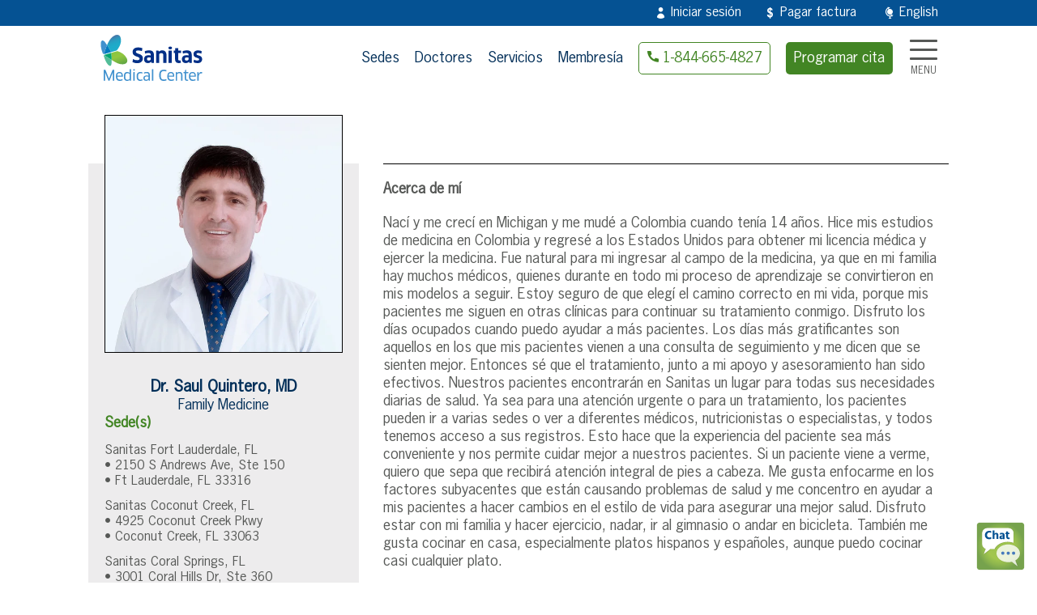

--- FILE ---
content_type: text/html; charset=UTF-8
request_url: https://www.mysanitas.com/es/doctores/saul-quintero-md
body_size: 11136
content:
<!DOCTYPE html>
<html lang="es" dir="ltr" prefix="og: https://ogp.me/ns#">
  <head profile="http://www.w3.org/1999/xhtml/vocab">
    <meta charset="utf-8" />
<script src="https://app-script.monsido.com/v2/monsido-script.js" defer="defer"></script>
<script src="https://maps.googleapis.com/maps/api/js?key=AIzaSyAciUo9tQn8AxWN8VOnuE5bn7ZtBeGUoOI"></script>
<meta name="description" content="Nací y me crecí en Michigan y me mudé a Colombia cuando tenía 14 años. Hice mis estudios de medicina en Colombia y regresé a los Estados Unidos para obtener mi licencia médica y ejercer la medicina. Fue natural para mi ingresar al campo de la medicina, ya que en mi familia hay muchos médicos, quienes durante en todo mi proceso de aprendizaje se convirtieron en mis modelos a seguir. Estoy seguro de que elegí el camino correcto en mi vida, porque mis pacientes me siguen en otras clínicas para continuar su tratamiento conmigo. Disfruto los días ocupados cuando puedo ayudar a más pacientes." />
<link rel="shortlink" href="https://www.mysanitas.com/es/node/474" />
<link rel="canonical" href="https://www.mysanitas.com/es/doctores/saul-quintero-md" />
<meta property="og:url" content="https://www.mysanitas.com/es/doctores/saul-quintero-md" />
<meta property="og:title" content="Dr. Saul Quintero, MD" />
<meta property="og:video:width" content="1060" />
<meta property="og:image:height" content="550" />
<meta property="fb:app_id" content="949382968527513" />
<meta name="twitter:card" content="summary_large_image" />
<meta name="twitter:title" content="Dr. Saul Quintero, MD" />
<meta name="twitter:site" content="@ClinisanitasUSA" />
<meta name="Generator" content="Drupal 10 (https://www.drupal.org)" />
<meta name="MobileOptimized" content="width" />
<meta name="HandheldFriendly" content="true" />
<meta name="viewport" content="width=device-width, initial-scale=1.0" />
<link rel="icon" href="/sites/default/files/favicon.ico" type="image/vnd.microsoft.icon" />
<link rel="alternate" hreflang="es" href="https://www.mysanitas.com/es/doctores/saul-quintero-md" />
<link rel="alternate" hreflang="en" href="https://www.mysanitas.com/en/doctors/saul-quintero-md" />

    <title>Dr. Saul Quintero, MD | Sanitas Medical Centers</title>
    <link rel="stylesheet" media="all" href="/sites/default/files/css/css_qI1ArN_7q0q4ykQxBZH58MdYirIC1geBNgaGBbWKRE8.css?delta=0&amp;language=es&amp;theme=mysanitasdr10&amp;include=eJxdyEEKgDAMBMAPFapPStsIgnElux76e892jhOTdp8yjty32gBRaU-J33dLvPRr6eGH53roQrJwUh61Gf0DnaMmXA" />
<link rel="stylesheet" media="all" href="/sites/default/files/css/css_R203fLyB4ytl40zM_oPD4FYmu5aoLrUySPKdGR7xcP4.css?delta=1&amp;language=es&amp;theme=mysanitasdr10&amp;include=eJxdyEEKgDAMBMAPFapPStsIgnElux76e892jhOTdp8yjty32gBRaU-J33dLvPRr6eGH53roQrJwUh61Gf0DnaMmXA" />
<link rel="stylesheet" media="all" href="https://cdn.jsdelivr.net/npm/bootstrap@3.3.7/dist/css/bootstrap.min.css" />
<link rel="stylesheet" media="all" href="/sites/default/files/css/css_cyjNBDpc1Dc41b6I4_R-pFwlRaGhPz9JUZ18kj8tHgw.css?delta=3&amp;language=es&amp;theme=mysanitasdr10&amp;include=eJxdyEEKgDAMBMAPFapPStsIgnElux76e892jhOTdp8yjty32gBRaU-J33dLvPRr6eGH53roQrJwUh61Gf0DnaMmXA" />

    <script type="application/json" data-drupal-selector="drupal-settings-json">{"path":{"baseUrl":"\/","pathPrefix":"es\/","currentPath":"node\/474","currentPathIsAdmin":false,"isFront":false,"currentLanguage":"es"},"pluralDelimiter":"\u0003","suppressDeprecationErrors":true,"gtag":{"tagId":"","consentMode":false,"otherIds":[],"events":[],"additionalConfigInfo":[]},"ajaxPageState":{"libraries":"[base64]","theme":"mysanitasdr10","theme_token":null},"ajaxTrustedUrl":[],"gtm":{"tagId":null,"settings":{"data_layer":"dataLayer","include_classes":false,"allowlist_classes":"","blocklist_classes":"","include_environment":false,"environment_id":"","environment_token":""},"tagIds":["GTM-MVLP47W"]},"cs_sanitas_core":{"monsido":{"enabled":true,"key":"_QrAZaN3JHFMLyk-rAntjg"},"threshold":{"enabled":true,"key":"estPIfkoyl8K"},"cloudflare":{"enabled":true,"url":"https:\/\/imagedelivery.net\/","big":"500x500","small":"200x200","femaleid":"73d6de4f-46c2-4999-7746-12c1198e5f00","maleid":"2c92b855-879b-4255-3630-9fe523506600"}},"csSanitasLocations":{"allowedTids":[]},"statistics":{"data":{"nid":"474"},"url":"\/core\/modules\/statistics\/statistics.php"},"doctors":{"doctorId":"474","doctorName":"Dr. Saul Quintero, MD","doctor_locations":[{"uuid":"12e58b1b-2e86-4954-8f4b-9f944de29154","name":"Sanitas Fort Lauderdale","addres1":"2150 S Andrews Ave","addres2":"Ste 150","city":"Ft Lauderdale","state":"FL","zip":"33316","virtual":"real"},{"uuid":"e157d558-b460-460e-8b2b-643270de6fc2","name":"Sanitas Coconut Creek","addres1":"4925 Coconut Creek Pkwy","addres2":"","city":"Coconut Creek","state":"FL","zip":"33063","virtual":"real"},{"uuid":"22fcebf9-0c0f-4e22-aab4-3cd2c5a1756d","name":"Sanitas Coral Springs","addres1":"3001 Coral Hills Dr","addres2":"Ste 360","city":"Coral Springs","state":"FL","zip":"33065","virtual":"real"}]},"user":{"uid":0,"permissionsHash":"49eea26936df64b39060bbfb15d828c23238a1e3caaa9df2a63fa7f5e79f4c5c"}}</script>
<script src="/sites/default/files/js/js_nQb_Hf8RE7rYRkoABYGOlw-aPOETHltjB3Cz9pImNYU.js?scope=header&amp;delta=0&amp;language=es&amp;theme=mysanitasdr10&amp;include=eJxdz1EKwzAIBuALhWY7UbFG0hRTg1q23X4d6-iaF43fDwbRRoO1ONiIohTx2wOengRd1D7R8fxPWRC8yGqxQjNoJWSRzDQ65Jj30s8DLPC8Yg31dexLer_FScTNFVrnv--vSnWi1NmCoLoZcef2IHJgUu8Cn5VsFk7BfL_HvKDFpFsDHk55A80KdX0"></script>
<script src="/modules/contrib/google_tag/js/gtag.js?t96jso"></script>
<script src="/modules/contrib/google_tag/js/gtm.js?t96jso"></script>

   
    
  </head>
  <body class="html not-front not-logged-in no-sidebars page-landing page-landing- page-landing-113 i18n-en monsido-toolbar-body-container path-node page node-type-doctors">
        <!--<a href="#main-content" class="visually-hidden focusable skip-link">
      Pasar al contenido principal
    </a>-->

    <noscript><iframe src="https://www.googletagmanager.com/ns.html?id=GTM-MVLP47W"
                  height="0" width="0" style="display:none;visibility:hidden"></iframe></noscript>


      <div class="dialog-off-canvas-main-canvas" data-off-canvas-main-canvas>
    <div id="global" class="hidden-xs">
   <div class="container-fluid">
  <div class="row">
    <div class="col-xs-12">
      <div class="region region-navigation">
        <div id="block-cs-megamenu-global-menu-block" class="block block-cs-megamenu">
          <div class="content">
            <div class="row global normal">
              <div class="col-xs-12 col-lg-10 col-lg-offset-1">
                <nav>
                                                         
                                        <ul class="nav list-unstyled">
    
         <li class="patient">
                      <a href="https://mycare.mysanitas.com/login"  class="global-patient-en dropdown-toggle" target="_blank" >Iniciar sesión</a>
                                </li>
       
        
      
      
       <li class="pay ">
                      <a href="https://www.healowpay.com/HealowPay/jsp/healow/login.jsp" class="global-pay"
                        target="_blank">Pagar factura</a>
       </li> 
       
        
                              
      
       <li class="lang en enabled">
                      <a href="/en/doctors/saul-quintero-md" class="en"
                        target="_self">English</a>
       </li> 
       
        
      
                            
       <li class="lang es current">
                      <a href="/es/doctors/saul-quintero-md" class="es"
                        target="_self">Spanish</a>
       </li> 
     
</ul>


    
                       
                                              </nav>
              </div>
            </div>
          </div>
        </div>
      </div>
    </div>
  </div>
</div>
</div>


<header id="navbar" class="main menuMain-processed affix-top">
  
<div class="container-fluid">
  <div class="row">
    <div class="col-xs-12">
      <div class="region region-megamenu">
        <div id="block-cs-megamenu-main-menu-block" class="block block-cs-megamenu">
          <div class="content">
            <div class="row megamenu">
              <div class="col-xs-12 col-lg-10 col-lg-offset-1">
                <div class="row">
                  <div class="navbar">
                    <div class="navbar-header">
                      <div class="col-xs-4 col-sm-3 col-lg-2">
                        <a class="navbar-brand" href="/">
                          <img id="logo_header_sanitas" alt="Sanitas logo" width="130" height="60" class="img-responsive"
                            src="/themes/custom/mysanitasdr10/assets/logo_sanitas_mc_vertical.svg">
                        </a>
                      </div>
                      <div class="col-xs-8 col-sm-9 col-lg-10">
                        <button class="navbar-toggle pull-right collapsed" data-target="#navbar-collapse-grid"
                          data-toggle="collapse" type="button" aria-expanded="false">
                          <span class="icon-bar"></span>
                          <span class="icon-bar"></span>
                          <span class="icon-bar"></span>
                          <span class="icon-bar">MENU</span>
                        </button>
                                                            <div>
                                        <ul class="nav">
      
               

                    
                       
                          <li class="dropdown hidden-xs ">
                                                        <a href="/es/sedes" class=" ">Sedes</a>
                                                      </li>
                                                                        

                    
                       
                          <li class="dropdown hidden-xs ">
                                                        <a href="/es/doctores" class=" ">Doctores</a>
                                                      </li>
                                                                        

                    
                       
                          <li class="dropdown hidden-xs ">
                                                        <a href="/es/servicios" class=" ">Servicios</a>
                                                      </li>
                                                                        

                    
                       
                          <li class="dropdown hidden-xs ">
                                                        <a href="/es/care" class=" ">Membresía</a>
                                                      </li>
                                                                        

                                       
                       
                          <li class="dropdown  hidden-sm">
                                                        <a href="tel:1-844-665-4827" class=" phone">1-844-665-4827</a>
                                                      </li>
                                                                        

                              
     
       
                          <li class="dropdown hidden-xs hidden-xs hidden-sm">
                                                        <a href="https://mycare.mysanitas.com/login" class=" global-book-en vim-book-appointment nolink">Programar cita</a>
                                                      </li>
                                                            </ul>
          </div>
                    </div>
                  </div>
                  <div class="navbar-collapse cs-navbar collapse" id="navbar-collapse-grid" aria-expanded="false"
                    style="height: 0px;">
                    <div class="col-xs-12 col-sm-4 col-sm-offset-8">
                      <div class="row">
                        
                        <ul class="nav navbar-nav">
                                                                                                                                  
                                                        
                         
                                  	

                                    	

                                   	

                                  	

                                  	


                                  
                                    
                                    
                                    
                                    <li class="dropdown  ">
                                                                                        <a href="" class="" target="">Iniciar sesión</a>
                                                                              </li>
                                  
                               

                                                                                                                                                                   
                                                        
                         
                                  	

                                    	

                                   	

                                  	

                                  	


                                  
                                    
                                    
                                    
                                    <li class="dropdown pay ">
                                                                                        <a href="https://www.healowpay.com/HealowPay/jsp/healow/login.jsp" class="global-pay" target="_self">Pagar factura</a>
                                                                              </li>
                                  
                               

                                                                                                                                                                   
                                                        
                         
                                  	

                                    	

                                   	

                                  	

                                  	


                                  
                                    
                                    
                                    
                                    <li class="dropdown visible-sm ">
                                                                                        <a href="tel:1-844-665-4827" class="phone" target="">1-844-665-4827</a>
                                                                              </li>
                                  
                               

                                                                                                                                                                   
                                                        
                         
                                  	

                                    	

                                   	

                                  	

                                  	


                                  
                                    
                                    
                                    
                                    <li class="dropdown visible-xs visible-sm ">
                                                                                        <a href="https://mycare.mysanitas.com/login" class="global-book-en vim-book-appointment nolink" target="">Programar cita</a>
                                                                              </li>
                                  
                               

                                                                                                                                                                   
                                                        
                         
                                  	

                                    	

                                   	

                                  	

                                  	


                                  
                                    
                                    
                                    
                                    <li class="dropdown visible-xs ">
                                                                                        <a href="/es/sedes" class="" target="_self">Sedes</a>
                                                                              </li>
                                  
                               

                                                                                                                                                                   
                                                        
                         
                                  	

                                    	

                                   	

                                  	

                                  	


                                  
                                    
                                    
                                    
                                    <li class="dropdown visible-xs ">
                                                                                        <a href="/es/doctores" class="" target="_self">Doctores</a>
                                                                              </li>
                                  
                               

                                                                                                                                                                   
                                                        
                         
                                  	

                                    	

                                   	

                                  	

                                  	


                                  
                                    
                                    
                                    
                                    <li class="dropdown visible-xs ">
                                                                                        <a href="/es/servicios" class="" target="_self">Servicios</a>
                                                                              </li>
                                  
                               

                                                                                                                                                                   
                                                        
                         
                                  	

                                    	

                                   	

                                  	

                                  	


                                  
                                    
                                    
                                    
                                    <li class="dropdown visible-xs ">
                                                                                        <a href="/es/care" class="membership" target="_self">Membresía</a>
                                                                              </li>
                                  
                               

                                                                                                         
                                                        
                         
                                  	

                                                                        <li class="dropdown ">
                                      <a href="#" class="dropdown-toggle" title="" data-toggle="dropdown" role="button"
                                        aria-haspopup="true" aria-expanded="false">Soluciones para empleados<span class="caret"></span></a>
                                      <ul class="dropdown-menu">
                                                                                                                                                                                                                                                                           <li>
                                            <a href="/es/employee-solutions/employers">Empleadores</a>
                                          </li>
                                                                                                                                                                                                                                                                           <li>
                                            <a href="/es/employee-solutions/patients">Pacientes</a>
                                          </li>
                                                                                </ul>
                                    </li>
                                                                       	

                                   	

                                  	

                                  	


                                  
                               

                                                                                                                                                                   
                                                        
                         
                                  	

                                    	

                                   	

                                  	

                                  	


                                  
                                    
                                    
                                    
                                    <li class="dropdown  ">
                                                                                        <a href="/es/app" class="" target="_self">mySanitas App</a>
                                                                              </li>
                                  
                               

                                                                                                                                                                   
                                                        
                         
                                  	

                                    	

                                   	

                                  	

                                  	


                                  
                                    
                                    
                                    
                                    <li class="dropdown  ">
                                                                                        <a href="/es/eventos" class="" target="_self">Eventos</a>
                                                                              </li>
                                  
                               

                                                                                                         
                                                        
                         
                                  	

                                    	

                                                                       <li class="divider" role="separator"></li>
                                                                      	

                                  	

                                  	


                                  
                               

                                                                                                         
                                                        
                         
                                  	

                                    	

                                   	

                                  	

                                                                      <li class="dropdown  title">
                                     <span>Visita tu estado</span>
                                    </li>
                                                                      	


                                  
                               

                                                                                                                                                                   
                                                        
                         
                                  	

                                    	

                                   	

                                  	

                                  	


                                  
                                    
                                    
                                    
                                    <li class="dropdown locs ">
                                                                                        <a href="/es/fl" class="fl" target="_self">Florida</a>
                                                                              </li>
                                  
                               

                                                                                                                                                                   
                                                        
                         
                                  	

                                    	

                                   	

                                  	

                                  	


                                  
                                    
                                    
                                    
                                    <li class="dropdown locs ">
                                                                                        <a href="/en/tn" class="tn" target="_self">Tennessee</a>
                                                                              </li>
                                  
                               

                                                                                                         
                                                        
                         
                                  	

                                    	

                                                                       <li class="divider" role="separator"></li>
                                                                      	

                                  	

                                  	


                                  
                               

                                                                                                         
                                                        
                         
                                  	

                                                                        <li class="dropdown ">
                                      <a href="#" class="dropdown-toggle" title="" data-toggle="dropdown" role="button"
                                        aria-haspopup="true" aria-expanded="false">Recursos<span class="caret"></span></a>
                                      <ul class="dropdown-menu">
                                                                                                                                                                                                                                                                           <li>
                                            <a href="/es/recursos#tab-71"> Prepárate para tu visita</a>
                                          </li>
                                                                                                                                                                                                                                                                           <li>
                                            <a href="/es/recursos#tab-72"> Formularios para pacientes</a>
                                          </li>
                                                                                                                                                                                                                                                                           <li>
                                            <a href="/es/recursos#tab-73">Instrucciones de examenes</a>
                                          </li>
                                                                                                                                                                                                                                                                           <li>
                                            <a href="/es/recursos#tab-74">Portal del paciente</a>
                                          </li>
                                                                                                                                                                                                                                                                           <li>
                                            <a href="/es/recursos#tab-75">Avisos para pacientes</a>
                                          </li>
                                                                                                                                                                                                                                                                           <li>
                                            <a href="/es/recursos#tab-76">FAQs</a>
                                          </li>
                                                                                </ul>
                                    </li>
                                                                       	

                                   	

                                  	

                                  	


                                  
                               

                                                                                                         
                                                        
                         
                                  	

                                                                        <li class="dropdown ">
                                      <a href="#" class="dropdown-toggle" title="" data-toggle="dropdown" role="button"
                                        aria-haspopup="true" aria-expanded="false">Blog<span class="caret"></span></a>
                                      <ul class="dropdown-menu">
                                                                                                                                                                                                                                                                           <li>
                                            <a href="/es/blog/consejos-del-doctor">Consejos del doctor</a>
                                          </li>
                                                                                                                                                                                                                                                                           <li>
                                            <a href="/es/blog/adultos-mayores">Adultos mayores</a>
                                          </li>
                                                                                                                                                                                                                                                                           <li>
                                            <a href="/es/blog/tips-para-padres">Tips para padres</a>
                                          </li>
                                                                                                                                                                                                                                                                           <li>
                                            <a href="/es/blog/covid-19">COVID-19</a>
                                          </li>
                                                                                                                                                                                                                                                                           <li>
                                            <a href="/es/blog/nutricion-y-fitness">Nutrición &amp; fitness</a>
                                          </li>
                                                                                                                                                                                                                                                                           <li>
                                            <a href="/es/blog/manejo-de-diabetes">Manejo de diabetes</a>
                                          </li>
                                                                                                                                                                                                                                                                           <li>
                                            <a href="/es/blog">Control de asma &amp; EPOC</a>
                                          </li>
                                                                                                                                                                                                                                                                           <li>
                                            <a href="/es/blog/salud-del-corazon">Salud del corazón</a>
                                          </li>
                                                                                                                                                                                                                                                                           <li>
                                            <a href="/es/blog/salud-emocional">Salud emocional</a>
                                          </li>
                                                                                                                                                                                                                                                                           <li>
                                            <a href="/es/blog/sanitas-noticias">Sanitas Noticias</a>
                                          </li>
                                                                                                                                                                                                                                                                           <li>
                                            <a href="/es/blog/videos">Videos</a>
                                          </li>
                                                                                </ul>
                                    </li>
                                                                       	

                                   	

                                  	

                                  	


                                  
                               

                                                                                                                                                                   
                                                        
                         
                                  	

                                    	

                                   	

                                  	

                                  	


                                  
                                    
                                    
                                    
                                    <li class="dropdown  ">
                                                                                        <a href="/es/contactanos" class="contact" target="">Contáctanos</a>
                                                                              </li>
                                  
                               

                                                                                                                                                                   
                                                        
                         
                                  	

                                    	

                                   	

                                  	

                                  	


                                  
                                    
                                    
                                    
                                    <li class="dropdown  ">
                                                                                        <a href="/es/nosotros" class="about" target="">Nosotros</a>
                                                                              </li>
                                  
                               

                                                                                                                                                                   
                                                        
                         
                                  	

                                    	

                                   	

                                  	

                                  	


                                  
                                    
                                    
                                    
                                    <li class="dropdown  ">
                                                                                        <a href="/es/carreras" class="careers" target="">Carreras</a>
                                                                              </li>
                                  
                               

                                                                                                                                                                   
                                                        
                         
                                  	

                                    	

                                   	

                                  	

                                  	


                                  
                                    
                                    
                                    
                                    <li class="dropdown  ">
                                                                                        <a href="/es/agent" class="" target="">Para agentes</a>
                                                                              </li>
                                  
                               

                                                                                                                                                                   
                                                        
                         
                                  	

                                    	

                                   	

                                  	

                                  	


                                  
                                    
                                                                                                                                                    
                                    
                                    <li class="dropdown lang en enabled">
                                                                                        <a href="https://www.mysanitas.com/en/doctores/saul-quintero-md" class="en" target="">English</a>
                                                                              </li>
                                  
                               

                                                                                                                                                                   
                                                        
                         
                                  	

                                    	

                                   	

                                  	

                                  	


                                  
                                    
                                    
                                                                                                                                                    
                                    <li class="dropdown lang es current">
                                                                                        <a href="https://www.mysanitas.com/es/doctores/saul-quintero-md" class="es" target="">Español</a>
                                                                              </li>
                                  
                               

                                                                                                         
                                                        
                         
                                  	

                                    	

                                   	

                                                                      <li class="divider visible-xs" role="separator"></li>
                                                                      	

                                  	


                                  
                               

                                                                                                                                                                   
                                                        
                         
                                  	

                                    	

                                   	

                                  	

                                  	


                                  
                                    
                                    
                                    
                                    <li class="dropdown locs ">
                                                                                        <a href="/es/tx" class="tx" target="_self">Texas</a>
                                                                              </li>
                                  
                               

                          
                         
                         </ul>
                        
                      </div>
                    </div>
                  </div>
                </div>
              </div>
            </div>
          </div>
        </div>
      </div>
    </div>
  </div>
</div>
                                </div>
                                                  </div>
                    </div>
                  </div>
                </div>
              </div>
            </div>
          </div>
        </div>
      </div>
    </div>
  </div>
</div>
</header>

<main role="main">
      



        

  <div class="region region--content" id="content">
    

<div id="block-mysanitasdr10-content" class="block block-system block-system-main-block">
  
    
      <div class="block__content">
      


          

<div id="doctor">
      <div id="npi" class="hidden">
      1801932678
    </div>
  
  
  <div class="row">
    <div class="col-xs-12 col-lg-10 col-lg-offset-1">
      <div class="row">
        <div class="col-xs-12 col-sm-5 col-md-4">
          <div class="row">
            <div class="info back-gray-secondary">
              <div class="photo">
                <div>
                                                                                          <img alt="" title="" src="https://imagedelivery.net/pBkSB-k515C9gRCTMywwMg/dc163694-e351-4b7e-1bb2-9961f0935e00/500x500" class="img-responsive"/>
                </div>
              </div>

              <div class="details">
                <div class="name">
                 <span>Dr. Saul Quintero, MD</span>

                </div>

                <div class="area">
                                                           Family Medicine
                                  </div>

                <!--
                solicitado ocultar daily de 7 julio
                                   <div class="button btn_green">
                    <span id="booking" class="doctor_app">
                     Programar cita
                    </span>
                  </div>
                                 -->
                                  <div id="locations">
                    <span class="lbl">
                     Sede(s)
                    </span>

                    <div class="values">
                      <ul class="list-unstyled">
                        
                                                                                                                                                                              <li>
                                <span>Sanitas Fort Lauderdale, FL</span>
                                                                <span>2150 S Andrews Ave, Ste 150</span>
                                                                                                <span>Ft Lauderdale,  FL 33316</span>                                                           
                                                              </li>
                                                                                                                  <li>
                                <span>Sanitas Coconut Creek, FL</span>
                                                                <span>4925 Coconut Creek Pkwy</span>
                                                                                                <span>Coconut Creek,  FL 33063</span>                                                           
                                                              </li>
                                                                                                                                                                              <li>
                                <span>Sanitas Coral Springs, FL</span>
                                                                <span>3001 Coral Hills Dr, Ste 360</span>
                                                                                                <span>Coral Springs,  FL 33065</span>                                                           
                                                              </li>
                        

                                                                                                                                                                                                                                                                                                                                                                                                                                                                                                                                                                                                                                                                                                                                                                                                                                                                                                                                                                                                                                                                                                                                                                                                                                                                                                                                                                                                                                                                                                                                                                                                                                                                                                                                                                                                                                                                                                                                                                                                                                                                                                                                                                                                                                                                                                                                                                                                                                                                                                                                                                                                                                                                                                                                                                                                                                                                                                                                                                                                                                                                                                                                                                                                                                                                                                                                                                                                                                                                                                                                                                                                                                                                                                                                                                                                                                                                                                                                                                                                                                                                                                                                                           </ul>
                    </div>

                    <div class="node-map">
                      <div class="map-container">
                        <div id="map" class="map"></div>
                      </div>
                    </div>
                  </div>
                              </div>
            </div>
          </div>
        </div>

        <div class="col-xs-12 col-sm-7 col-md-8">
          <div class="bio">
                         <div class="about dash">
                <div class="lbl">
                  Acerca de mí
                </div>
                <div class="value">
                 
            <div class="text-content clearfix field field--name-field-bio field--type-text-with-summary field--label-hidden field__item"><p>Nací y me crecí en Michigan y me mudé a Colombia cuando tenía 14 años. Hice mis estudios de medicina en Colombia y regresé a los Estados Unidos para obtener mi licencia médica y ejercer la medicina.  Fue natural para mi ingresar al campo de la medicina, ya que en mi familia hay muchos médicos, quienes durante en todo mi proceso de aprendizaje se convirtieron en mis modelos a seguir. Estoy seguro de que elegí el camino correcto en mi vida, porque mis pacientes me siguen en otras clínicas para continuar su tratamiento conmigo.  Disfruto los días ocupados cuando puedo ayudar a más pacientes. Los días más gratificantes son aquellos en los que mis pacientes vienen a una consulta de seguimiento y me dicen que se sienten mejor. Entonces sé que el tratamiento, junto a mi apoyo y asesoramiento han sido efectivos.  Nuestros pacientes encontrarán en Sanitas un lugar para todas sus necesidades diarias de salud. Ya sea para una atención urgente o para un tratamiento, los pacientes pueden ir a varias sedes o ver a diferentes médicos, nutricionistas o especialistas, y todos tenemos acceso a sus registros. Esto hace que la experiencia del paciente sea más conveniente y nos permite cuidar mejor a nuestros pacientes.  Si un paciente viene a verme, quiero que sepa que recibirá atención integral de pies a cabeza. Me gusta enfocarme en los factores subyacentes que están causando problemas de salud y me concentro en ayudar a mis pacientes a hacer cambios en el estilo de vida para asegurar una mejor salud.  Disfruto estar con mi familia y hacer ejercicio, nadar, ir al gimnasio o andar en bicicleta. También me gusta cocinar en casa, especialmente platos hispanos y españoles, aunque puedo cocinar casi cualquier plato.</p>
</div>
      
                </div>
              </div>
                      
                         <div class="languages dash">
                <div class="lbl">
                   Idiomas
                </div>
                <div class="value">
                                                                                                                                                                                                                      English, Spanish
                 
                </div>
              </div>
                                                                                                                                                                                                   <div class="team dash">
                <div class="lbl">
                   Equipo médico
                </div>
                <div class="value">
                  <div class="row">
                                                                <div class="col-xs-12 col-md-6">
                        <div class="border">
                          <div class="col-xs-12">
                            <div class="row back-gray-secondary">
                              <div class="col-xs-12">
                                <div class="photo">
                                                                                                   <img alt="William Krantz, PA" title="" src="https://imagedelivery.net/pBkSB-k515C9gRCTMywwMg/73d6de4f-46c2-4999-7746-12c1198e5f00/500x500" class="img-responsive"/>
                                </div>
                                <div class="head">
                                  <span class="name"><a href="/en/doctors/william-krantz-pa" target="_blank">William Krantz, PA »</a></span>
                                  <span class="specialty"></span>
                                </div>
                              </div>
                            </div>
                          </div>
                        </div>
                      </div>
                                                                                     
                  </div>
                </div>
              </div>
             
             
           
         
        
      
            
              <div class="insurance">
                <div class="lbl">
                   Aceptamos Pacientes de
                </div>
                <div class="value">
                  <ul>
                                         <li>
                        Florida Blue (BlueChoice PPO, BlueOptions PPO, BlueSelect PPO/EPO, BlueCare HMO/POS, SimplyBlue HMO, myBlue HMO)
                      </li>
                                          <li>
                        Florida Blue - myBlue
                      </li>
                                          <li>
                        Truli for Health HMO
                      </li>
                                          <li>
                        GuideWell Simplifi
                      </li>
                                          <li>
                        Blue Cross Blue Shield Federal Employee Program (FEP)
                      </li>
                                          <li>
                        Blue Cross Blue Shield
                      </li>
                                          <li>
                        Original Medicare
                      </li>
                                          <li>
                        Self-pay
                      </li>
                                      </ul>
                </div>
              </div>
             
          </div>
        </div>
      </div>
    </div>
  </div>
</div>

    </div>
  </div>

  </div>


  
    <a href="https://mycare.mysanitas.com/" class="mycare_link" target="_blank">
      <img typeof="foaf:Image" class="img-responsive" src="/themes/custom/mysanitasdr10/assets/icon_chat.svg" alt="Open myCare app" title="Open myCare app">
    </a>
      
</main>

<footer id="footer">
       <div class="container-fluid">
  <div class="row">
    <div class="col-xs-12">
      <div class="region region-navigation">
        <div id="block-cs-megamenu-global-menu-block" class="block block-cs-megamenu">
          <div class="content">
            <div class="row global normal">
     
                                                         
                                         <div class="container-fluid back-blue-dark">
    <div class="row">
      <div class="green-bar"></div>
    </div>
    <div class="col-xs-12 col-md-10 col-md-offset-1">
      <div class="row row-eq-height-sm">
        <div class="col-xs-3 hidden-xs">
          <div class="logo row">
            <div class="center">
              <div class="content">
         
                <img alt="" title="" class="img-responsive"
                  src="/themes/custom/mysanitasdr10/assets/logo_keralty_white.svg">

              </div>
            </div>
          </div>
        </div>
        <div class="col-xs-12 col-sm-9">
          <div class="region region-footer-1">
            <div id="block-menu-menu-locations" class="block block-menu">
              <div class="h1">Visita tu estado</div>
              <div class="content">
                <ul class="menu nav states_1">
                  
                                                      
                                                                                            
                  
                    <li class="first leaf">
                            <a href="/es/fl" class="fl "
                              target="_self">Florida</a>
                      </li> 
                  
                                                      
                                                                                            
                  
                    <li class="leaf">
                            <a href="/es/tn" class="tn "
                              target="_self">Tennessee</a>
                      </li> 
                  
                                                      
                                                                                            
                  
                    <li class="leaf last">
                            <a href="/es/tx" class="tx "
                              target="_self">Texas</a>
                      </li> 
                                  </ul>
              </div>
            </div>
          </div>      
          <div class="logo visible-xs">
            <img alt="" title="" class="img-responsive"
              src="/themes/custom/mysanitasdr10/assets/logo_keralty_white.svg">
          </div>

          <div class="region region-footer-2">
            <div id="block-menu-menu-quick-access" class="block block-menu">
              <div class="content">
                <ul class="menu nav">
                 
                                    
                                                                                             <li class="first collapsed">
                            <a href="/es/recursos" class=" "
                              target="_self">Recursos</a>
                      </li> 
                  
                                    
                                                                                             <li class="collapsed">
                            <a href="/es/blog" class=" "
                              target="_self">Blog</a>
                      </li> 
                  
                                    
                                                                                             <li class="leaf">
                            <a href="/es/contactanos" class="contact "
                              target="_self">Contáctanos </a>
                      </li> 
                  
                                    
                                                                                             <li class="leaf">
                            <a href="/es/nosotros" class="about "
                              target="_self">Nosotros</a>
                      </li> 
                  
                                    
                                                                                             <li class="leaf">
                            <a href="/es/carreras" class="careers "
                              target="_self">Carreras</a>
                      </li> 
                  
                                    
                                                                                             <li class="last leaf">
                            <a href="/es/agent" class=" "
                              target="_self">Para agentes</a>
                      </li> 
                                  </ul>
              </div>
            </div>
          </div>
        </div>
      </div>
    </div>
  </div>
  <div class="container-fluid">
    <div class="row">
      <div class="region region-footer-3">
        <div id="block-menu-menu-social-menu" class="block block-menu">
          <div class="content">
            <ul class="menu nav">
              <li class="first leaf" id="fb"><a href="https://www.facebook.com/MySanitasUSA" rel="noreferrer"
                  class="global-fb" target="_blank">Facebook</a></li>
              <li class="leaf" id="li"><a href="https://www.linkedin.com/company/24997352/" rel="noreferrer"
                  class="global-li-es" target="_blank">Linkedin</a></li>
              <li class="last leaf" id="ig"><a href="https://www.instagram.com/mysanitas" class="global-ig"
                  target="_blank">Instagram</a></li>
            </ul>
          </div>
        </div>
      </div>
    </div>
  </div>
  <div class="container-fluid">
    <div class="col-xs-12 col-md-10 col-md-offset-1">
      <div class="region region-footer-4">
        <div id="block-menu-menu-interest-links" class="block block-menu">
          <div class="h1">Más Información</div>
          <div class="content">
                  <ul class="menu nav">
                                                                                                       <li class="first leaf">
                      <a href="http://e-learning.mysanitas.com/login/index.php" class=""
                        target="_self">e-learning empleados</a>
                </li> 
                                                                                           <li class="leaf">
                      <a href="/es/legal/terminos-y-condiciones" class=""
                        target="_self">Términos y condiciones</a>
                </li> 
                                                                                           <li class="leaf">
                      <a href="/es/legal/politica-de-privacidad" class=""
                        target="_self">Política de privacidad </a>
                </li> 
                                                                                           <li class="leaf">
                      <a href="/es/legal/aviso-de-practicas-de-privacidad" class=""
                        target="_self">Aviso de prácticas de privacidad</a>
                </li> 
                                                                                           <li class="last leaf">
                      <a href="/es/carreras" class=""
                        target="_self">Trabaja con nosotros</a>
                </li> 
            </ul>
          </div>
        </div>
      </div>
      <div class="copy">
        <span>© Derechos de autor 2025 Sanitas. Todos los derechos reservados.</span>
      </div>
    </div>
  </div>

                       
                                            
            
            </div>
          </div>
        </div>
      </div>
    </div>
  </div>
</div>
  </footer>

<!-- Overlay region -->
<div id="overlay" class="overlay"></div>
 


  </div>


    

    <script src="/sites/default/files/js/js__RSaqEpK3WeRIC9n1D37Ie82nc4n7hyHiqJw371DNRY.js?scope=footer&amp;delta=0&amp;language=es&amp;theme=mysanitasdr10&amp;include=eJxdz1EKwzAIBuALhWY7UbFG0hRTg1q23X4d6-iaF43fDwbRRoO1ONiIohTx2wOengRd1D7R8fxPWRC8yGqxQjNoJWSRzDQ65Jj30s8DLPC8Yg31dexLer_FScTNFVrnv--vSnWi1NmCoLoZcef2IHJgUu8Cn5VsFk7BfL_HvKDFpFsDHk55A80KdX0"></script>
<script src="https://cdn.jsdelivr.net/npm/bootstrap@3.3.7/dist/js/bootstrap.min.js"></script>
<script src="/sites/default/files/js/js_jB3xhLB7tMPkPZwWfCR8H6lP5l6Xf_z2GSJlpuV4N4c.js?scope=footer&amp;delta=2&amp;language=es&amp;theme=mysanitasdr10&amp;include=eJxdz1EKwzAIBuALhWY7UbFG0hRTg1q23X4d6-iaF43fDwbRRoO1ONiIohTx2wOengRd1D7R8fxPWRC8yGqxQjNoJWSRzDQ65Jj30s8DLPC8Yg31dexLer_FScTNFVrnv--vSnWi1NmCoLoZcef2IHJgUu8Cn5VsFk7BfL_HvKDFpFsDHk55A80KdX0"></script>
<script src="//sorgalla.com/jcarousel/dist/jquery.jcarousel.min.js"></script>
<script src="/sites/default/files/js/js_5sTopwS0acql1pPAbV7HenRxCZM86fLdjh_2hZRHejQ.js?scope=footer&amp;delta=4&amp;language=es&amp;theme=mysanitasdr10&amp;include=eJxdz1EKwzAIBuALhWY7UbFG0hRTg1q23X4d6-iaF43fDwbRRoO1ONiIohTx2wOengRd1D7R8fxPWRC8yGqxQjNoJWSRzDQ65Jj30s8DLPC8Yg31dexLer_FScTNFVrnv--vSnWi1NmCoLoZcef2IHJgUu8Cn5VsFk7BfL_HvKDFpFsDHk55A80KdX0"></script>
<script src="//cdnjs.cloudflare.com/ajax/libs/sweetalert/2.1.2/sweetalert.min.js"></script>
<script src="/sites/default/files/js/js_1BZyhtkKf_orarWI3C3tcs0qiLWusyg8mQoxJpuHrXM.js?scope=footer&amp;delta=6&amp;language=es&amp;theme=mysanitasdr10&amp;include=eJxdz1EKwzAIBuALhWY7UbFG0hRTg1q23X4d6-iaF43fDwbRRoO1ONiIohTx2wOengRd1D7R8fxPWRC8yGqxQjNoJWSRzDQ65Jj30s8DLPC8Yg31dexLer_FScTNFVrnv--vSnWi1NmCoLoZcef2IHJgUu8Cn5VsFk7BfL_HvKDFpFsDHk55A80KdX0"></script>
<script src="//media.threshold360.com/v2/threshold-viewer.js"></script>
<script src="/sites/default/files/js/js_L-0FeNkPcm0Ki2FedEmPnAnfIg2Uty2BMNYdEc6OzRg.js?scope=footer&amp;delta=8&amp;language=es&amp;theme=mysanitasdr10&amp;include=eJxdz1EKwzAIBuALhWY7UbFG0hRTg1q23X4d6-iaF43fDwbRRoO1ONiIohTx2wOengRd1D7R8fxPWRC8yGqxQjNoJWSRzDQ65Jj30s8DLPC8Yg31dexLer_FScTNFVrnv--vSnWi1NmCoLoZcef2IHJgUu8Cn5VsFk7BfL_HvKDFpFsDHk55A80KdX0"></script>

  </body>
</html>


--- FILE ---
content_type: text/javascript
request_url: https://www.mysanitas.com/sites/default/files/js/js_5sTopwS0acql1pPAbV7HenRxCZM86fLdjh_2hZRHejQ.js?scope=footer&delta=4&language=es&theme=mysanitasdr10&include=eJxdz1EKwzAIBuALhWY7UbFG0hRTg1q23X4d6-iaF43fDwbRRoO1ONiIohTx2wOengRd1D7R8fxPWRC8yGqxQjNoJWSRzDQ65Jj30s8DLPC8Yg31dexLer_FScTNFVrnv--vSnWi1NmCoLoZcef2IHJgUu8Cn5VsFk7BfL_HvKDFpFsDHk55A80KdX0
body_size: 217
content:
/* @license GPL-2.0-or-later https://www.drupal.org/licensing/faq */
jQuery(document).ready(function(){(function($){$(function(){var jcarousel=$('.jcarousel');jcarousel.on('jcarousel:reload jcarousel:create',function(){var carousel=$(this),width=carousel.innerWidth();carousel.jcarousel('items').css('width',Math.ceil(width)+'px');}).jcarousel({wrap:'circular'});$('.jcarousel-control-prev').jcarouselControl({target:'-=1'});$('.jcarousel-control-next').jcarouselControl({target:'+=1'});$('.jcarousel-pagination').on('jcarouselpagination:active','a',function(){$(this).addClass('active');}).on('jcarouselpagination:inactive','a',function(){$(this).removeClass('active');}).on('click',function(e){e.preventDefault();}).jcarouselPagination({perPage:1,item:function(page){return '<a href="#'+page+'">'+page+'</a>';}});});})(jQuery);});;


--- FILE ---
content_type: image/svg+xml
request_url: https://www.mysanitas.com/themes/custom/mysanitasdr10/assets/logo_sanitas_mc_vertical.svg
body_size: 3008
content:
<?xml version="1.0" encoding="UTF-8"?><svg id="Layer_1" xmlns="http://www.w3.org/2000/svg" xmlns:xlink="http://www.w3.org/1999/xlink" viewBox="0 0 130 60" height="60px"><defs><style>.cls-1{fill:url(#linear-gradient-2);}.cls-2{fill:#52bd98;}.cls-3{fill:#002f87;}.cls-4{fill:#4191ce;}.cls-5{fill:#037bc0;}.cls-6{fill:none;}.cls-7{fill:#00a671;}.cls-8{fill:url(#linear-gradient);}</style><linearGradient id="linear-gradient" x1="19.81" y1="-16352.03" x2="13.43" y2="-16334.48" gradientTransform="translate(0 -16330.8) scale(1 -1)" gradientUnits="userSpaceOnUse"><stop offset="0" stop-color="#1dadcb"/><stop offset=".39" stop-color="#1eaac9"/><stop offset=".59" stop-color="#24a2c4"/><stop offset=".75" stop-color="#2f95bc"/><stop offset=".89" stop-color="#3d82b0"/><stop offset=".94" stop-color="#4579aa"/></linearGradient><linearGradient id="linear-gradient-2" x1="20.76" y1="-16352.27" x2="27.21" y2="-16370" gradientTransform="translate(0 -16330.8) scale(1 -1)" gradientUnits="userSpaceOnUse"><stop offset="0" stop-color="#8ac440"/><stop offset=".38" stop-color="#92c740"/><stop offset=".63" stop-color="#7fba41"/><stop offset="1" stop-color="#5da344"/></linearGradient></defs><g><path class="cls-4" d="M7.19,45.09l3.91,9.65,.53,1.37h.05l.51-1.37,3.91-9.65h2.09v13.65h-1.69v-9.03l.04-1.47-.05-.02-.53,1.38-3.7,9.14h-1.31l-3.68-9.07-.53-1.38-.04,.02,.02,1.47v8.96h-1.66v-13.65h2.11Z"/><path class="cls-4" d="M20.32,53.03c0-3.4,1.49-5.32,4.48-5.32,2.59,0,4.28,1.53,4.28,5.01,0,.27-.02,.6-.04,.84h-6.95c.09,2.86,1.15,3.84,3.48,3.84,1.09,0,2.02-.24,2.95-.69l.2,1.46c-.91,.49-2.04,.8-3.35,.8-3.57,0-5.04-1.88-5.04-5.94Zm7.17-.66c-.04-2.29-1.11-3.17-2.68-3.17-1.84,0-2.66,1.02-2.77,3.17h5.44Z"/><path class="cls-4" d="M37.94,58.74l-.22-1.13-.05-.02c-.67,.89-1.75,1.37-3.2,1.37-2.93,0-4.17-1.78-4.17-5.66,0-3.68,1.29-5.61,4.19-5.61,1.2,0,2.29,.42,3.06,1.22l.04-.02-.04-1.46v-3.06l1.73-.11v14.47h-1.33Zm-.4-8.21c-.46-.75-1.42-1.24-2.59-1.24-2.11,0-2.88,1.13-2.88,4.08s.69,4.15,2.86,4.15c1.51,0,2.29-.75,2.6-1.33v-5.66Z"/><path class="cls-4" d="M43.11,46.07c-.75,0-1.11-.24-1.11-.93,0-.6,.36-.93,1.11-.93s1.11,.33,1.11,.93c0,.64-.36,.93-1.11,.93Zm-.87,12.67v-10.8l1.73-.09v10.89h-1.73Z"/><path class="cls-4" d="M53.51,49.81c-.64-.29-1.42-.49-2.2-.49-2.35,0-3.22,1.13-3.22,3.93,0,3.06,1.11,4.19,3.19,4.19,.86,0,1.66-.22,2.31-.62l.13,1.42c-.64,.44-1.66,.75-2.8,.75-3.04,0-4.61-1.75-4.61-5.74,0-3.66,1.42-5.52,4.66-5.52,.96,0,1.95,.22,2.66,.53l-.11,1.55Z"/><path class="cls-4" d="M61.45,57.42l-.05-.02c-.64,.93-1.82,1.51-3.22,1.51-1.98,0-3.33-1.04-3.33-3.48,0-2.04,1.31-3.3,3.9-3.3,.93,0,1.82,.18,2.49,.42v-1.07c0-1.71-.76-2.31-2.53-2.31-1.15,0-2.08,.2-3.04,.66l-.16-1.44c1.04-.47,2.2-.71,3.5-.71,2.86,0,3.93,1.2,3.93,4.06v7.01h-1.31l-.16-1.33Zm-.24-3.62c-.27-.16-1.07-.4-2.17-.4-1.8,0-2.59,.73-2.59,2.02,0,1.55,.93,2.08,2.18,2.08,1.35,0,2.57-.91,2.57-1.82v-1.88Z"/><path class="cls-4" d="M65.58,58.74v-14.36l1.73-.11v14.47h-1.73Z"/><path class="cls-4" d="M83.55,47.17c-.71-.33-1.77-.56-2.86-.56-2.88,0-4.1,1.27-4.1,5.19,0,4.19,1.24,5.5,4.15,5.5,1.11,0,2.06-.26,2.86-.66l.24,1.57c-.86,.44-2.13,.8-3.33,.8-4.04,0-5.88-2.24-5.88-7.21,0-4.7,1.86-6.94,5.97-6.94,1.13,0,2.44,.29,3.19,.64l-.24,1.68Z"/><path class="cls-4" d="M84.84,53.03c0-3.4,1.49-5.32,4.48-5.32,2.59,0,4.28,1.53,4.28,5.01,0,.27-.02,.6-.04,.84h-6.96c.09,2.86,1.15,3.84,3.48,3.84,1.09,0,2.02-.24,2.95-.69l.2,1.46c-.91,.49-2.04,.8-3.35,.8-3.57,0-5.04-1.88-5.04-5.94Zm7.17-.66c-.04-2.29-1.11-3.17-2.68-3.17-1.84,0-2.66,1.02-2.77,3.17h5.44Z"/><path class="cls-4" d="M102.15,58.74v-7.17c0-1.6-.86-2.28-2.46-2.28-.93,0-2.02,.44-2.53,1.22v8.23h-1.73v-10.81l1.24-.09,.29,1.15h.05c.75-.82,1.93-1.29,3.15-1.29,2.29,0,3.7,1.29,3.7,3.88v7.17h-1.71Z"/><path class="cls-4" d="M108.51,49.24v6.66c0,1.13,.6,1.58,1.58,1.58,.31,0,.69-.05,.91-.15l.11,1.31c-.33,.16-.93,.27-1.51,.27-1.86,0-2.82-1.04-2.82-2.97v-6.72h-1.51v-1.35h1.57l.33-2.69,1.35-.15v2.84h2.68v1.35h-2.68Z"/><path class="cls-4" d="M111.97,53.03c0-3.4,1.49-5.32,4.48-5.32,2.59,0,4.28,1.53,4.28,5.01,0,.27-.02,.6-.04,.84h-6.96c.09,2.86,1.15,3.84,3.48,3.84,1.09,0,2.02-.24,2.95-.69l.2,1.46c-.91,.49-2.04,.8-3.35,.8-3.57,0-5.04-1.88-5.04-5.94Zm7.17-.66c-.04-2.29-1.11-3.17-2.68-3.17-1.84,0-2.66,1.02-2.77,3.17h5.44Z"/><path class="cls-4" d="M122.56,58.74v-10.78l1.38-.09,.15,2.33h.04c.67-1.57,1.86-2.48,3.33-2.48,.4,0,.78,.05,1.07,.15l-.11,1.75c-.33-.11-.69-.15-1.07-.15-1.69,0-3.06,1.44-3.06,3.77v5.5h-1.73Z"/></g><g><g><g><path class="cls-6" d="M5.77,25.29h0Z"/><path class="cls-8" d="M26.6,6.31c-.34-3.44-2.2-5.31-4.74-5.31-1.19,0-2.52,.41-3.92,1.25-2.98,1.79-5.07,4.39-6.66,7.41-.8,1.52-1.29,2.56-2.08,4.33,.24,.36,.45,.67,.62,.91,.92,1.31,4.62,7.8,4.62,7.8l-5.97,1.8c3.99-1.17,7.67-2.21,11.84-3.45,.49-.15,1.08-.36,1.37-.73,3.26-4.09,5.45-8.64,4.92-14Z"/><path class="cls-5" d="M9.82,14.89c-.17-.24-.38-.56-.62-.91-.04,.1-.09,.19-.13,.29-.36,.8-3.98,11.01-3.98,11.01h.69c.92-.27,1.81-.53,2.69-.79l5.97-1.8s-3.7-6.49-4.62-7.8Z"/><path class="cls-5" d="M6.09,25.21l2.38-.72c-.88,.26-1.77,.52-2.69,.8,.1-.02,.21-.05,.31-.08Z"/><path class="cls-4" d="M9.07,14.27c.04-.1,.09-.19,.13-.29-1.05-1.56-2.62-3.93-3.7-4.94-1.51-1.42-3.47-1.34-4.06,1.75-.05,.28-.1,.57-.11,.86-.13,4.59,.77,8.21,2.57,12.83,.44,.84,1.06,.99,1.86,.82h-.67s3.62-10.22,3.98-11.02Z"/></g><path class="cls-1" d="M33.82,30.36c-2.32-4.57-6.41-7.1-11.13-8.71-.14-.05-.29-.07-.44-.07-.34,0-.71,.09-1.04,.18-3.2,.92-6.56,1.93-6.56,1.93,0,0,.27,6.59,.26,7.65,0,.27,0,.71,0,1.25,1.63,1.08,3.48,2.14,4.9,2.94,2.83,1.6,5.83,2.61,9.15,2.52,4.89-.14,7.05-3.39,4.86-7.7Z"/><path class="cls-7" d="M14.9,31.35c0-1.05-.26-7.65-.26-7.65l-3.02,.86c-1.67,.49-3.33,.97-5,1.45l-1.01,.52s6.84,4.43,9,5.88c.1,.07,.2,.13,.3,.2,0-.54,0-.99,0-1.25Z"/><path class="cls-2" d="M5.62,26.53l1.01-.52c1.67-.48-.35,.08-.35,.08-.84,.32-1.32,.77-1.15,1.72,1.2,3.65,2.4,7.24,5,10.42,.16,.2,.35,.38,.55,.55,2.11,1.86,3.51,1.82,4.03-.93,.22-1.19,.23-3.63,.21-5.23-.1-.06-.2-.13-.3-.2-2.15-1.45-9-5.88-9-5.88Z"/></g><g><path class="cls-3" d="M47.09,36.67c-2.21,0-4.25-.53-5.91-1.43l.56-3.69c1.68,.89,3.41,1.4,5.3,1.4,2.09,0,3-.76,3-2.09,0-3-8.78-1.73-8.78-8.12,0-3.23,2.09-5.86,6.92-5.86,1.86,0,3.87,.38,5.35,.99l-.53,3.62c-1.58-.51-3.16-.81-4.61-.81-2.37,0-3,.81-3,1.83,0,2.98,8.78,1.6,8.78,8.07,0,3.77-2.62,6.08-7.08,6.08Z"/><path class="cls-3" d="M64.69,34.84l-.08-.03c-.94,1.12-2.42,1.76-4.18,1.76-2.93,0-4.79-1.65-4.79-5.12,0-2.85,1.99-4.81,5.5-4.81,1.15,0,2.14,.18,2.95,.43v-.89c0-1.55-.81-2.27-2.93-2.27-1.71,0-2.83,.25-4.25,.84l-.33-3.16c1.55-.66,3.31-1.02,5.3-1.02,4.56,0,6.14,1.96,6.14,6.19v9.55h-3.03l-.31-1.48Zm-.59-5.14c-.38-.15-1.15-.33-2.19-.33-1.76,0-2.57,.69-2.57,2.04,0,1.5,.89,2.04,2.19,2.04s2.57-.81,2.57-1.81v-1.93Z"/><path class="cls-3" d="M79.84,36.31v-9.83c0-1.71-.87-2.39-2.5-2.39-.99,0-2.06,.43-2.6,1.17v11.05h-3.97v-15.35l2.85-.18,.59,1.32c1.15-.99,2.65-1.53,4.25-1.53,3.26,0,5.32,2.06,5.32,5.91v9.83h-3.95Z"/><path class="cls-3" d="M88.52,19.23c-1.53,0-2.27-.43-2.27-1.68,0-1.09,.74-1.71,2.27-1.71s2.24,.59,2.24,1.71-.69,1.68-2.24,1.68Zm-2.04,17.08v-15.33l4.05-.18v15.5h-4.05Z"/><path class="cls-3" d="M98.56,23.84v7.89c0,1.2,.61,1.71,1.83,1.71,.41,0,.94-.08,1.22-.18l.23,2.88c-.53,.23-1.55,.43-2.65,.43-3.08,0-4.58-1.78-4.58-4.71v-8.02h-1.73v-2.95h1.75v-3.11l3.93-.09v3.19h3.44v2.95h-3.44Z"/><path class="cls-3" d="M112.2,34.84l-.08-.03c-.94,1.12-2.42,1.76-4.18,1.76-2.93,0-4.79-1.65-4.79-5.12,0-2.85,1.99-4.81,5.5-4.81,1.15,0,2.14,.18,2.95,.43v-.89c0-1.55-.81-2.27-2.93-2.27-1.71,0-2.83,.25-4.25,.84l-.33-3.16c1.55-.66,3.31-1.02,5.3-1.02,4.56,0,6.14,1.96,6.14,6.19v9.55h-3.03l-.31-1.48Zm-.59-5.14c-.38-.15-1.15-.33-2.19-.33-1.76,0-2.57,.69-2.57,2.04,0,1.5,.89,2.04,2.19,2.04s2.57-.81,2.57-1.81v-1.93Z"/><path class="cls-3" d="M122.67,36.62c-1.86,0-3.54-.36-4.84-1.07l.41-3.26c1.27,.74,3.08,1.09,4.4,1.09,1.58,0,2.24-.64,2.24-1.55,0-2.47-7.15-1.04-7.15-6.44,0-2.77,1.88-4.76,5.86-4.76,1.55,0,3.08,.31,4.38,.84l-.33,3.23c-1.27-.53-2.98-.79-4.12-.79-1.3,0-2.01,.51-2.01,1.3,0,2.34,7.05,.94,7.05,6.26,0,3.08-1.71,5.14-5.88,5.14Z"/></g></g></svg>

--- FILE ---
content_type: text/javascript
request_url: https://www.mysanitas.com/sites/default/files/js/js_1BZyhtkKf_orarWI3C3tcs0qiLWusyg8mQoxJpuHrXM.js?scope=footer&delta=6&language=es&theme=mysanitasdr10&include=eJxdz1EKwzAIBuALhWY7UbFG0hRTg1q23X4d6-iaF43fDwbRRoO1ONiIohTx2wOengRd1D7R8fxPWRC8yGqxQjNoJWSRzDQ65Jj30s8DLPC8Yg31dexLer_FScTNFVrnv--vSnWi1NmCoLoZcef2IHJgUu8Cn5VsFk7BfL_HvKDFpFsDHk55A80KdX0
body_size: 3425
content:
/* @license GPL-2.0-or-later https://www.drupal.org/licensing/faq */
jQuery(document).ready(function(){jQuery('#statesDrop li a').on('click',function(){var selectedText=jQuery(this).text().trim();jQuery('#states').contents().filter(function(){return this.nodeType===3;}).first().replaceWith(selectedText+' ');});jQuery(".region.region--breadcrumb").removeClass("grid-full");jQuery(".region.region--breadcrumb").removeClass("layout--pass--content-medium");jQuery(".region.region--content-above").removeClass("grid-full");jQuery(".region.region--content-above").removeClass("layout--pass--content-medium");jQuery(".node--type-article").removeClass("grid-full");jQuery(".languages-container span").click(function(e){window.location=window.location.origin+BASEURL+jQuery(e.currentTarget).text().toLowerCase();});function getUrlParameter(param){let params=new URLSearchParams(window.location.search);return params.get(param);}let valor=getUrlParameter('webform_id');if(valor){jQuery('html, body').animate({scrollTop:jQuery('#contact').offset().top},800);jQuery("#modal-register").attr('style','display: block; padding-right: 15px;');jQuery("#modal-register").addClass('in');jQuery(".close").click(function(){jQuery("#modal-register").removeClass('in');jQuery("#modal-register").attr('style','display: noe;');});}});;
;(function(factory){'use strict';if(typeof define==='function'&&define.amd)define(['jquery'],factory);else if(typeof module!=='undefined'&&module.exports)module.exports=factory(require('jquery'));else factory(jQuery);})(function($){var _previousResizeWidth=-1,_updateTimeout=-1;var _parse=function(value){return parseFloat(value)||0;};var _rows=function(elements){var tolerance=1,$elements=$(elements),lastTop=null,rows=[];$elements.each(function(){var $that=$(this),top=$that.offset().top-_parse($that.css('margin-top')),lastRow=rows.length>0?rows[rows.length-1]:null;if(lastRow===null)rows.push($that);else if(Math.floor(Math.abs(lastTop-top))<=tolerance)rows[rows.length-1]=lastRow.add($that);else rows.push($that);lastTop=top;});return rows;};var _parseOptions=function(options){var opts={byRow:true,property:'height',target:null,remove:false};if(typeof options==='object')return $.extend(opts,options);if(typeof options==='boolean')opts.byRow=options;else{if(options==='remove')opts.remove=true;}return opts;};var matchHeight=$.fn.matchHeight=function(options){var opts=_parseOptions(options);if(opts.remove){var that=this;this.css(opts.property,'');$.each(matchHeight._groups,function(key,group){group.elements=group.elements.not(that);});return this;}if(this.length<=1&&!opts.target)return this;matchHeight._groups.push({elements:this,options:opts});matchHeight._apply(this,opts);return this;};matchHeight.version='master';matchHeight._groups=[];matchHeight._throttle=80;matchHeight._maintainScroll=false;matchHeight._beforeUpdate=null;matchHeight._afterUpdate=null;matchHeight._rows=_rows;matchHeight._parse=_parse;matchHeight._parseOptions=_parseOptions;matchHeight._apply=function(elements,options){var opts=_parseOptions(options),$elements=$(elements),rows=[$elements];var scrollTop=$(window).scrollTop(),htmlHeight=$('html').outerHeight(true);var $hiddenParents=$elements.parents().filter(':hidden');$hiddenParents.each(function(){var $that=$(this);$that.data('style-cache',$that.attr('style'));});$hiddenParents.css('display','block');if(opts.byRow&&!opts.target){$elements.each(function(){var $that=$(this),display=$that.css('display');if(display!=='inline-block'&&display!=='flex'&&display!=='inline-flex')display='block';$that.data('style-cache',$that.attr('style'));$that.css({'display':display,'padding-top':'0','padding-bottom':'0','margin-top':'0','margin-bottom':'0','border-top-width':'0','border-bottom-width':'0','height':'100px','overflow':'hidden'});});rows=_rows($elements);$elements.each(function(){var $that=$(this);$that.attr('style',$that.data('style-cache')||'');});}$.each(rows,function(key,row){var $row=$(row),targetHeight=0;if(!opts.target){if(opts.byRow&&$row.length<=1){$row.css(opts.property,'');return;}$row.each(function(){var $that=$(this),style=$that.attr('style'),display=$that.css('display');if(display!=='inline-block'&&display!=='flex'&&display!=='inline-flex')display='block';var css={'display':display};css[opts.property]='';$that.css(css);if($that.outerHeight(false)>targetHeight)targetHeight=$that.outerHeight(false);if(style)$that.attr('style',style);else $that.css('display','');});}else targetHeight=opts.target.outerHeight(false);$row.each(function(){var $that=$(this),verticalPadding=0;if(opts.target&&$that.is(opts.target))return;if($that.css('box-sizing')!=='border-box'){verticalPadding+=_parse($that.css('border-top-width'))+_parse($that.css('border-bottom-width'));verticalPadding+=_parse($that.css('padding-top'))+_parse($that.css('padding-bottom'));}$that.css(opts.property,(targetHeight-verticalPadding)+'px');});});$hiddenParents.each(function(){var $that=$(this);$that.attr('style',$that.data('style-cache')||null);});if(matchHeight._maintainScroll)$(window).scrollTop((scrollTop/htmlHeight)*$('html').outerHeight(true));return this;};matchHeight._applyDataApi=function(){var groups={};$('[data-match-height], [data-mh]').each(function(){var $this=$(this),groupId=$this.attr('data-mh')||$this.attr('data-match-height');if(groupId in groups)groups[groupId]=groups[groupId].add($this);else groups[groupId]=$this;});$.each(groups,function(){this.matchHeight(true);});};var _update=function(event){if(matchHeight._beforeUpdate)matchHeight._beforeUpdate(event,matchHeight._groups);$.each(matchHeight._groups,function(){matchHeight._apply(this.elements,this.options);});if(matchHeight._afterUpdate)matchHeight._afterUpdate(event,matchHeight._groups);};matchHeight._update=function(throttle,event){if(event&&event.type==='resize'){var windowWidth=$(window).width();if(windowWidth===_previousResizeWidth)return;_previousResizeWidth=windowWidth;}if(!throttle)_update(event);else{if(_updateTimeout===-1)_updateTimeout=setTimeout(function(){_update(event);_updateTimeout=-1;},matchHeight._throttle);}};$(matchHeight._applyDataApi);var on=$.fn.on?'on':'bind';$(window)[on]('load',function(event){matchHeight._update(false,event);});$(window)[on]('resize orientationchange',function(event){matchHeight._update(true,event);});});;
(function($,Drupal,once){Drupal.behaviors.slick={attach(context){console.log(context);once('slider-items','#care',context).forEach(function(el){if($(el).children().length>0)$('.slider-items').slick({infinite:true,autoplay:true,autoplaySpeed:5000,lazyLoad:'progressive',dots:true,vertical:false,centerMode:true,centerPadding:'0px',slidesToShow:3,responsive:[{breakpoint:784,settings:{slidesToShow:1}}]});});}};})(jQuery,Drupal,once);;
(function($,Drupal,once){'use strict';Drupal.behaviors.ytModalHandler={attach:function(context,settings){$(once('ytModalHandler','#loadYT',context)).each(function(){if(!window.YT){const tag=document.createElement('script');tag.src="https://www.youtube.com/iframe_api";const firstScriptTag=document.getElementsByTagName('script')[0];firstScriptTag.parentNode.insertBefore(tag,firstScriptTag);}const players={};$(context).find('.modal-video').on("show.bs.modal",function(){const $video=$(this).find('.yt-video');const pid=$video.attr('id');const vid=$video.data('src');if(typeof YT!=='undefined'&&YT.Player&&!players[pid])players[pid]=new YT.Player(pid,{videoId:vid});});$(context).find('.modal-video').on("hide.bs.modal",function(){const $video=$(this).find('.yt-video');const pid=$video.attr('id');if(players[pid]&&typeof players[pid].pauseVideo==='function')players[pid].pauseVideo();});});}};Drupal.behaviors.cs={attach:function(context,settings){if(context===document){$(once('fixHeight','.fix-height',context)).matchHeight({byRow:true,property:'height',target:null,remove:false});$(once('viewEmptyFix','.view-empty',context)).each(function(){const emptyText=$(this).text();const cleanText=emptyText.replace(/(<([^>]+)>)/ig,"");$(this).text(cleanText);});$(once('navScroll','#state #menu .nav a',context)).click(function(e){e.preventDefault();const target=$(this).attr('href');if($(target).length)$('html, body').animate({scrollTop:$(target).offset().top},1000);});}}};Drupal.behaviors.menuMain={attach:function(context){$(once('menuMain','#navbar',context)).each(function(){$('.navbar-toggle').on('click',function(){$(this).toggleClass('active');$('body').toggleClass('menu-trick');$('.mon-logo-container').toggleClass('hide');});$('#navbar').affix({offset:{top:$('#global').outerHeight()}});$("#navbar").on('affix.bs.affix',function(){$("main").css("padding-top",$("#navbar").height());});$("#navbar").on('affix-top.bs.affix',function(){$("main").css("padding-top",0);});var logoOverride=document.getElementById('logo-override');if(typeof (logoOverride)!='undefined'&&logoOverride!=null){const logo=new Image();logo.addEventListener('load',function(){logoOverride.setAttribute('width',logo.naturalWidth);logoOverride.setAttribute('height',logo.naturalHeight);});logo.src=logoOverride.getAttribute('src')||'';}});}};Drupal.behaviors.menus={attach:function(context){if(context===document){$(once('fixHeight','.fix-height',context)).matchHeight({byRow:true,property:'height',target:null,remove:false});$(once('fixHeight','.fix-height-2',context)).matchHeight({byRow:true,property:'height',target:null,remove:false});$(once('doctor','.deal, #items .text, #section-3 .text',context)).matchHeight({byRow:true,property:'height',target:null,remove:false});var nav=$(once('navbar','#navbar',context)).outerHeight();var padding,scroll,offset;padding=(nav===95)?145:101;$(once('faqs-menu','#faqs-menu',context)).click(function(e){offset=$('#section-4').offset().top;scroll=offset-padding;$('html, body').animate({scrollTop:scroll},1000);e.preventDefault();});$('.download').click(function(e){offset=$('#section-2').offset().top;scroll=(offset===1035)?offset-nav-padding:offset-padding;$('html, body').animate({scrollTop:scroll},1000);e.preventDefault();});$('#back-top').click(function(e){$('html, body').animate({scrollTop:0},2000);e.preventDefault();});}}};Drupal.behaviors.cs_landings={attach:function(context,settings){$(once('fix-affix','#header.fix-affix',context)).each(function(){$(this).affix({offset:{top:1}});});}};Drupal.behaviors.slick={attach:function(context){$(once('slider-items','#care',context)).each(function(){if($(this).children().length>0)$('.slider-items').slick({infinite:true,autoplay:true,autoplaySpeed:5000,lazyLoad:'progressive',dots:true,vertical:false,centerMode:true,centerPadding:'0px',slidesToShow:3,responsive:[{breakpoint:784,settings:{slidesToShow:1}}]});});}};})(jQuery,Drupal,once);;


--- FILE ---
content_type: image/svg+xml
request_url: https://www.mysanitas.com/themes/custom/mysanitasdr10/assets/icon_chat.svg
body_size: 8716
content:
<?xml version="1.0" encoding="utf-8"?>
<!-- Generator: Adobe Illustrator 25.2.0, SVG Export Plug-In . SVG Version: 6.00 Build 0)  -->
<svg version="1.1" id="Capa_1" xmlns="http://www.w3.org/2000/svg" xmlns:xlink="http://www.w3.org/1999/xlink" x="0px" y="0px"
	 viewBox="0 0 60 60" width="60px" enable-background="new 0 0 60 60" xml:space="preserve">
<g>
	<g>
		<radialGradient id="SVGID_1_" cx="29.9997" cy="30.0002" r="29.2997" gradientUnits="userSpaceOnUse">
			<stop  offset="0" style="stop-color:#9CC34D"/>
			<stop  offset="0.5618" style="stop-color:#A2C64E"/>
			<stop  offset="0.7712" style="stop-color:#8FB74E"/>
			<stop  offset="1" style="stop-color:#76A24D"/>
		</radialGradient>
		<path fill="url(#SVGID_1_)" d="M3.9,59.3c-1.8,0-3.2-1.4-3.2-3.2V3.9c0-1.8,1.4-3.2,3.2-3.2h52.2c1.8,0,3.2,1.4,3.2,3.2v52.2
			c0,1.8-1.4,3.2-3.2,3.2H3.9z"/>
		<path fill="#FFFFFF" d="M56.1,0.9c1.7,0,3,1.3,3,3v52.2c0,1.7-1.3,3-3,3H3.9c-1.7,0-3-1.3-3-3V3.9c0-1.7,1.3-3,3-3H56.1 M56.1,0.5
			H3.9C2,0.5,0.5,2,0.5,3.9v52.2c0,1.9,1.5,3.4,3.4,3.4h52.2c1.9,0,3.4-1.5,3.4-3.4V3.9C59.5,2,58,0.5,56.1,0.5L56.1,0.5z"/>
	</g>
	<g>
		
			<image overflow="visible" opacity="0.3" width="173" height="145" xlink:href="[data-uri]
GXRFWHRTb2Z0d2FyZQBBZG9iZSBJbWFnZVJlYWR5ccllPAAADJhJREFUeNrsnQd3E0kWhUutLDl7
CAMLuzvshA3//58sywwDHmwwNmAclay0VYf7tp9qW7G7ZbV87znvKFi0LfH11a3YxlAURVGrpdwd
/t5cxH0quxqi/PtrB3POq8BWXhWBXg+Q+6rc48EyAc8tCWANbhFVslXB/QKBzjzIPVtdW21bt3gs
YPc8yIdZgVkDXFDglm1VVdVtbdiq4TV5wpxZmPsAuWnrBrcdQO1uW6gOXpcK1LmUIC4C3pqCdtPW
Nm7l/g7ulwlz5mF2oF7busRtU8F9geddNeDeiUOdFDwBqqhcV2D9ztYeal8BLFWFcweEObMwD+DC
LcDbwP0mQP5k6xR1hufkNV38+8EqwBwgTlTgwLsA+LGqB4B5G6+RqFEByHkch8qmBnDZW5WZ5b5z
6c+2Tmy9t/UR9cXWOeDvIFcP4rh0LuaJoN3YOe4jW09tPUN9b+shfib5uKwafQX2Zqxtb0ZfNQhd
vPgKoI9tHQHsDwD9Ai5+G8elczFAlmxch+s6iH+w9cLWc1tP4NBbHsR5FSmCJfSqUMsDWoMtUPbg
vA1AewagD20d2HoHpz6Di7eVS8+lfAyQSwDVufGfbf1i65+2/g6on0bALE6sgSbI66Fx4wiFMR0C
Gx4XOq4MFmkYLgKzD/IPCuSfAfZD5OOal4kJ7/0EPPCg1l2zdbSd8srJF+rpKCzQ2JNo4Rp1f1UQ
v0BG3sUfW2QPBTXGtQse1JuKGaMiSnMeoAsLgOzcdh8NvL8B5B+RkXfwRxXYO0FNiKh6UK3kRY2u
CQdcJG/3k4RZzqYqGnsC8i9w5CfKkdnNRs3CUw4QB4oXB6/0VTcVyMNZGoT5Oc4mAfk53FjixTOA
XKMjU3O6dOA1FnOAt2XCQRXpgx4mAXOAr4Jt9FD8ZOtfcOXniBwEmUqikRgA2q5y6BYiR38a0PkZ
flFBNfhemLD77S/mW9dbTTX2KCquS0sDsAOYXclcjlgwB8g14so/m7Af+RG6VkoEmUoAZu3SQ7ix
A/kKkaMzzZ3zM7hyDa7sAP4HYsZTAF42i/VVU9S4uJFTvRpNwHxtwklJw0nOOwvMroHnJgx9j4xM
R6bS6uUogS8XYZ8o5uqIs7lFYZYBkn0Tzn7TjswBESppd3ZcuRHBHTD3J0TaqdwFUw4qZ8keQN5V
DT6CTKUFtJ7A9hgwy4DcwjC7M2ETB90F2HRlahnu7DjbQtx4aEZHlxeCuYoDygoRujK1LKBlxFmW
2G1M63CYlJklZshEkBpdmVoizP4yPFleN3a6RDABcoG5CpArhlsCUMvt2ZiLwWDMWSE2X8FBpp4V
FJVSdi6BwU2Pw5lh1meERIwSIwZ1BzBXzOg2FZVFYJ75IBSVkvIqN8uq/uK4RmCQxEEoKiVnlrgr
W7mV4mTmmQ5CUSn3agSqvTZ2KV6QxEEoakkunZvW/RH7IBS1CmI3G0WYKYowUxRhpijCTBFmiiLM
FEWYKYowUxRhpggzRRFmiiLMFEWYKcJMUYSZoggzRRFmiiLMFGGmKMJMUYSZoggzRZgpijBTFGGm
KMJMUYSZIswURZgpijBTFGGmCDNFEWaKIswURZgpijBThJmiCDNFLUEFfgSU1VDdDtXjeeVfNzJH
mKllAiv3+6oWAVogzqvywU4VdMJ8P8AdTAB2gMe3ttq2urZ6cwKtr7deNOH11uVS1VGgy/NBUnAT
5vWCd+ABqqsXAawGuWXrxlYTP+/PCXMeINdsbdiqekD7oBfxXCEpuAlztgGOighdlIB7i+oAVA1s
D+V+dm3rEredBWEu29q0tY3bsgJWg14H7FUP7qLn3oN54g5hzj7AXQVrS1UD4DbwuBkBrMDcVaC3
cLzBnDAHgLIKYGue+wroOwp2KQ13Fa8t4bhy0k3N8oQ5WxD3FXzivA2UBlXuX+B+0wNcgO0DWjlm
23t+HgVw0xLcVkDWz1c9iB3Uux7c2wrwEv6uGxWPxp5khDk7EHeV+96grmydo77aOlMAXyuQOypu
+MAuozfDB10cuO7B7Vx739YeIN/A3yHv7WbStwZhzgbE4sDitl/Uf/BnBfGFct6WArcX0SCM6p4z
Jn4/c8+D2wddZ2gf7g0AvQOgd/A6997f4z238PfTmTMK8QWAPbV1gvqM/9xzOHRDubBu3PW97rm4
wM7y908C/dZzaw13GVlbHHsDz3fxGZzifXbpzNmF2MH7Ee7kbj8pF24oB+5GxIe0wI0L+ji4xbHL
cG3p1eioxmyfMGcX4iPcnuD5K8+F/egwzNB7j4K77eVuoxq/fWbm9YD4Aq/TEGcJ4FnhHnjZ28wS
kQoz/oIh+UtMA1RXdZfNCnE7AuJ1PtnnUmHCweRD76v7hDo+yD1AeYPG2xeAS4hjqjDhrND5Rbp3
5Gc5fnRzO412Y2mZfwDAro4JcfIwG5XlpIO+pT7UIj+2hWLFLQD9CogPbL2xdYjHhDglZ+7jA9VD
pG314dKZ548V14gUHwDxa9x+NOHoFiFOCeZxzswPeLFYcYI4cQCQDwD2Odz4lhCnn5lbqiuIjcB4
sUIgPgLcF8oo+NmmlJmHZnQ2lZ7MzQ88Xqz4gOclusnnSqUMs56pxR6N6SBLrDhHb8VhRKz4qmLF
gCCnD7Pu0dCrEyTXFQhzJMhNNObew4V/t/WWseLunbmPD/7KhN1GstymxI8uEuQvAPc3W/8BzIwV
KwKzrA2TqYY3eM7NZgrozv/LyC2c8A7kV7Ze2voVDn3GWLEc5Wf4uXNhN6/Uzfx3E6Y3TTg17z7v
iCTtihZO9iMA/G8AfQhH1iAzVtwRzHp1QBlAy/ostyqgeM/dWbrf3KDS8RiQmyofU3fszMaEex5U
ALQsNqyohmDuHoIsCy1P0ch7iZz8jiCvLsxGObSLHOM2+bhvOVkafO/gyg5k1/32yYRLewjyisGs
+5UDRI46oBZ3vi9xQ+fkc8SJX+HKrufCzbO4UhmZWkFn1kBL5BCY/T3F7ktOdl1urwHyb+i5cN2X
bYK82s6sgTZmdDWtbK207kBLvGggSkhOfoWocWYmLLakVseZNcy6r1RW0xbXHGh5321Ae8icnG2Y
xZ1klazM0wgUzDo/r1Mvh98NJyN8r5mTs+/MPVUDM7pbTeABbTIOtR8v3pjREb5z5uRsOrMGuquq
P+HfZBnqcfHiFeKF21WoyZycTZjHAS2b8sn9vvn/3dezCPUQ7+dKxYuXKl5cMydnG+YooPXulLLn
mcwQ0+sGcxERJEnwjNdIjVMyBdbvvXDOfMR4sXqKs6ORgCzwyAw7Nyrm5u4+sfXM1lPUI/NtslId
jcUkYR54jdOxWzgt4MqXcOFD1Ame6xhOHlobmHXjSOYhtPGV7GaRnaJknsLAhP3T+YTcWTdI5dtB
78EWZ3GonKDOgf+AM8uWAE3DeclrB7MxoxeFkfVvDUAtm0O737MJZ5YppEm58S3gujThnsWLXJcj
6kTpmHC07y1OTr3hNbVmMOsMPfS+6p0DbwGAboJfyf7C0TMTbvkq6+yaqhEa91tH1vTpza4ZL9YU
Zh9qDXTOhHvuJhExxi0cdUPKetFoXOj8vS8aCZwgVIZg9ntKKipeuIn9cgWiICZcTQCrF44e4PFn
FQX6CWVy6dlIomFJZQhmPfe5DpD3AbOe0L9oPm6YcAW06+99ZcKFo0nl5ahvG2O429C9hbmCvCxX
D3IT+stmdDf0RfKxbKzyO0B+bbhwlEoR5qJy5Qdmsf7lSfu1vQXMb0x4FSK9TInuSZgTjxh7qC0T
ruieBeZZ9ms7ROPv3IxurEIR5lQihsAsV9ucBWbu10atDMyLRox5toHlfm1UqjD7e2zsofE3S8Tg
NrDUysHs3LemXFl6MSZFDMYKaqVg1q68BZAfw5knRQxuA0utJMzuWG5jGHfx7oeoHTznD5RMG83j
NrDUncIsDb99uPIDuLQ/UDLraB5jBbV0mHXfsjT8pBejpiKGvlYKR/OolYZ53PB1EJGPOZpHrSzM
4/qWJSv3DUfzqBWHedzw9aZyZVnSxG43KhMw6+Fr7criyBzNozIBs44Y35lv3XFlQHkDkDmaR600
zFHD13vowRgiNjhYjxkrqCzA7FxZBkokK+cA6jXA/YOxglplmHXDT9b47QJuubCjNPQYK6iVd2aJ
GHUALSA7WGU7q7eMFVQWnFn2ZS7hOC3kY9foe494ccxYQWUBZhmidk57BYBdfDhHpDhlrKCWqXwM
mGVz8TxAvQTEx4gZPsgUlapyMf6dXHWqjnLqmHA7W8YKKjMwB2b0Aj3c+YfKJMw6NwdmdIonIaYy
B3PUMQgxdWf6rwADAJJcL8+RfWORAAAAAElFTkSuQmCC" transform="matrix(0.24 0 0 0.24 5.9472 6.1969)">
		</image>
		<g>
			<path fill="#FFFFFF" d="M38.8,24.6c2.6,0,5.1,0.5,7.3,1.3v-12c0-3.5-2.8-6.3-6.3-6.3H13.6c-3.5,0-6.3,2.8-6.3,6.3v13.4
				c0,2.8,1.9,5.2,4.4,6l-2.4,6.5l8.2-6.3h5.1C24.9,28.3,31.3,24.6,38.8,24.6z"/>
		</g>
	</g>
	<g>
		<path fill="#055293" d="M18.6,11.4v2.2C17.9,13.2,17,13,16.1,13c-0.8,0-1.5,0.3-2,0.9c-0.6,0.6-0.8,1.3-0.8,2.3
			c0,0.9,0.3,1.7,0.8,2.2c0.6,0.5,1.3,0.8,2.1,0.8c0.9,0,1.8-0.2,2.4-0.7v2.3c-0.6,0.4-1.5,0.6-2.7,0.6c-1.5,0-2.7-0.5-3.7-1.4
			c-1-1-1.5-2.2-1.5-3.7c0-1.5,0.5-2.8,1.5-3.8c1-1,2.2-1.5,3.8-1.5C17.1,10.9,18,11.1,18.6,11.4z"/>
		<path fill="#055293" d="M22.5,10.5v4.3c0.4-0.9,1.2-1.4,2.3-1.4c0.7,0,1.3,0.2,1.8,0.7c0.5,0.5,0.7,1.2,0.7,2.1v4.9h-2.2v-4.5
			c0-0.4-0.1-0.8-0.3-1c-0.2-0.3-0.5-0.4-0.9-0.4c-0.2,0-0.3,0-0.4,0.1c-0.1,0-0.3,0.1-0.4,0.2s-0.3,0.3-0.4,0.6
			c-0.1,0.3-0.2,0.6-0.2,1v4h-2.2V10.5H22.5z"/>
		<path fill="#055293" d="M29.2,15.9v-2c0.6-0.3,1.5-0.5,2.6-0.5c1.1,0,1.9,0.2,2.4,0.7c0.5,0.5,0.8,1.2,0.8,2.2v4.9h-2.2v-0.9
			c-0.3,0.7-1,1-1.9,1c-0.7,0-1.3-0.2-1.7-0.6c-0.4-0.4-0.6-0.9-0.6-1.6c0-0.7,0.3-1.3,0.8-1.7c0.5-0.4,1.3-0.6,2.4-0.6h1v-0.5
			c0-0.6-0.4-1-1.3-1C30.7,15.2,29.9,15.4,29.2,15.9z M32.8,18h-0.7c-0.4,0-0.7,0.1-0.9,0.2c-0.2,0.2-0.3,0.4-0.3,0.6
			c0,0.5,0.3,0.8,0.9,0.8c0.3,0,0.6-0.1,0.7-0.3c0.2-0.2,0.3-0.5,0.3-0.8V18z"/>
		<path fill="#055293" d="M39.3,15.1v3.5c0,0.3,0.1,0.5,0.2,0.6c0.2,0.1,0.4,0.2,0.6,0.2c0.4,0,0.8-0.1,1.1-0.3V21
			c-0.4,0.2-0.9,0.2-1.5,0.2c-1.7,0-2.6-0.9-2.6-2.6v-3.5H36v-1.6h1.1v-1.8h2.2v1.8h1.8v1.6H39.3z"/>
	</g>
	<g opacity="0.8">
		
			<image overflow="visible" opacity="0.3" width="131" height="125" xlink:href="[data-uri]
GXRFWHRTb2Z0d2FyZQBBZG9iZSBJbWFnZVJlYWR5ccllPAAADbNJREFUeNrsnQlz20YShQcAKVIS
rcuSj3i9TpzyJk72//8TJ1lvko1jOz51k5R4gQtUXheexgABkAAJUD1VXTxEUiTmw+ueRs+MMdq0
adOmTVvu5qz5b3Ni7hfVpjD7vkJR0c4X88iKBEMgmJCFj/11AMWpMQRirtX5Lj23EVg7sGZgjYLA
kM4eBzYK7DqwIR5PLPPp9bWBxKkhCAxAE8adLwCEz20G1glsC897BUExARD9wLq4HQCOIYEygtmK
UmlAnJqBIAC00OFi29T5GwTJncB2cdsqGIoQgsvAznEbgnEVWA+g9PBYbECgVBoQp8IweDjjWQm2
YdzZcn8P99sExhZg2cRjtyAofHTwlQVAH4CcESwMTg/GSjK2AFEoEmBo4szeIhXYCWwfdhDYXQJB
TDq/Qa5EIJF4o4jmoyPZVQyhBn2CQQA5DuwksFPYhQXTgBRk5erhVBAGUQQ5+w8JgiPc7uPvHXIh
due7Sx59THDWCyhXpCTngCGE4xNBcoznLykuWbl6OBWEYQ8dfz+wB7AjgLEPxdiGirQosGxYne/E
DFeLzlMwID6BMqbRiahHDwpxCiBCON4H9hF2Ri6mn6AeawtFGgwhBA8D+wdu7+FvHbxOFKFJquCQ
a1gl6FNyL1NyMyNSEAlEzwiI96QgnykmEfcywmf56wZFVhge4/YBnt+xVMGLUYSqtmmMqxlZsYe4
lWNSD7HP+HsX7xlbCbJaQyE+vklDyDQY9vC6lpVjqDoIWQEROGQYe0nq8S6w14G9CewtYDkDSMOy
VcNbgjp4BMMu4oNHgT0N7FlgPwT2Pe4/CewrUohNK3isKxDGysC6NEJq0dBZhte7FDvxUHopIxOv
ZHXw8KM76OivAMN3gT3PCcM6NTtFz7kYAaRDCTlRSydGdUzRkHglAtEgdQhHEv8M7F9Qhh9w/7bB
kEc9OFO7TdlaWzX8otXDKwmIJn7EATr9W6iCuIpv8PzhLYUhq3q0CY5t3G+Z6OKeXwcoGIhDqEPo
Kn4EEM8QUB5BQbYUhlg4WDlstyLDco+Gv7758rJ9JaBIAuLfiB+eQh0OKIBSGPIN4TdxfPlkMglJ
tOmqoYgD4nsoxHPEDvfhKtpW9lFbftWQtH6LjqWhZNlCYHglKsSPAOMJ3EXHFH9h6jaqRsPcLB3Y
phPNN1GKfW4wvBKB+A6PDy13oepQnGqwO2nidXzdZS4wGksAQr6wqkOxw/0tgqMVo8KcyxDlKBUK
BWL1YDiAgUsEHGtEIvFFP49iNBSIWruTuOtBfG2Fi4oHeL7wmIKlyx5lKBCrjTU8a1QXQsH1oZmv
sHpzkLmJXIM9ylAgqhGEChQTE1WAiWJkKtjJA4Vc3NpFEooTU08UiMoMW106/lJgfA2TUr9CoJA4
ooMk1LdWYuoIw04FolqKYUw0HUGmILBizA0Fu427FEeE1zKeAhJJTCkQq4fCWCMSAxCkDFAUYyEo
XHS4uA25/P0Mj3fMl3l4bdVxI1NAEQIhhcEz1cLL8A8acA1HUAa5/P0YAWfbaKayymAYCjovY9Ri
mhcKl4LLRwguQyi+oTiioW6j0mBwwMlTGgdJQaeXUSXuQSWew208AijqNqoPhVRp+QBBioS5CHia
FQpbJZ7BbXxNw091G/VSDJkpL3Nbr+LUwk0ZcQgU4QgjnJwTlt/vaRxRuyFqCwOCUPEfwvXvJPWj
m+I6QjXYN9HcjAPKRygQ9WhyaaKNE/zQRLPutuL6chYUTQAgE3akrrKlKlFLMML4rwMoZDrmTlx/
ujNch3zIAYDYTyJLWy3ciEy52AMQ93CSt/NAERJ0x0SzvTuqErWGwqPYQlyInOiNLFDwRJ67s/yP
tlqqhSwAI3NumnmguGOiZQBUJdZDLaRAasdEq//IhUwnDgoZwjQJitg3aqu1WrRxou+amKJqd0aQ
KUsMdUxUQq5ArMfwVFwILx6XCkWbXIf4Hb3GsR6Nl4bokBfwZsUUqW/SVmv3IS5EZpttGGs1Ynee
N2mrPRhcneXasaI7z5u0rZVqOHGBR+43aVv/aFSbNoVCm0KhTaHQplBoUyi0rRaKWu17pa1cKKQc
nBe98BWOtWuJJ72b8ELezEQWvVDVWB8YZp70cUohq6DIrjay38REj+faqMPMkz5OKXjeYbidwIWJ
Jo34elxr31JP+iQoZN7huYkmpKYudqGt8k3W2bzCyS5bVF0bmoXuJvgbIUl2zOMtixSMeruPMSCQ
De++WJrAnfHGK3Ihsl3RRKGoNRC88/JF0gmfBkVI0rGJtioaKRS1VwlxHacUL47SRh/2ts2yyaqq
Rf1VYgAQwg3rPqJf+3a8OAsKWRJH9tA8VbVYC5XgrS/P7SAzCQr5kBGCkNB9yL6Z56oWtYUirj8v
4vrTTSGrD4UIP+QdVKOnalFb13Fpov1PE5XfzfBBoTp8MH/vkfke8nOtalGr3ISoxKmJdkq+TFJ9
N4fkhErxF4KUronWS9JWbSBsxec+jFX8vCvuysRUniSk5f/VdRs+VD10++GOyC8D+w/un+Jv/rxQ
8PoGvFcmzzFVMKqnEkO4/78AxM+B/YZwYGGlmJJibJhoO0R7P1Ft1YojugDg98B+gkq8gUoMktx/
Hiim5uZqa7KrrqiFupHqxRFh7PAKMPwS2B8INPtmgWWYk8CQNQ62zJe76ioYq48jrqAGfwIIcRvv
MeoYzRok5HUfDIasY9EmN6JgVCeOeBvYf+E2XsJtnCUFl/MqBUPh0/t5j0yNL6oTR4TK8AJu4xXS
ClcmQ37Jm/Of+wSGLMKq8cXqgZA4gt3G/8zf1zl6aW5jUaWw1aJNUMgCJzprfflAHCMHIUD8ijji
wuRINs6jFPZG6/I5TbiPprm5roVRMEoNKhkIUYifEE+8zRpHLApFHBz8D11zc+ETVxWjFHWQoLIL
l/GagJCs5UnWOKIoKOTLTUxUMi672fkERsPoajhl5CGkMu6DpRAChASWuavwi1KKEaDgzVEnBEXD
UgyFY3F3cQr38DtGGD/DZQgQ/ayBZdFKIWDwNsoCxoj+h6dxRuHu4k9A8IKCyrfkMuYCoggoGIwx
vsiATGr/7B3wHFWNXOogZfniLl6Ru/gFw06pdVl44pZX4JfnHzAEFBJnjKxgx1XVyHRMRYF7UABx
FzLkfAlAPmLYKcVPC9W5eCWRPSHV6FsuZUogqGqkxw+hu/gEd/HSRFnKMGP5BvFDzyRsElcFKJLi
jD6++DWpB8NhQ6FwRCMMzj+8wK3tLkamwCo4r0TSOc6QALRHyhE3DTGOcueWKsXYRNcxfoW7CIH4
w0SV2IW4i2VBERdnDAiMHg1dhxRzxK2XcBvVg6vpPyFu+I3ih26R7mKZUKSpRpesT5AMCBL/FquH
bC4rI47XcBmxE3jqBsUs1ehCBs9hMumVt1221WN6SwCx5958QH5CSvNLq6T3VvBD7ZVUeiaa8HqK
wOrUgkPczNhSELaquJlpAcDK+2T6pszpPTHRrK5x3ZVi1uhkQKOTcwBxgsj6jNRDVl25JhczjgHF
X5K7mVrDR9+Ki+zR1SK5CpnddYpjVOqcXm/FZ5T8aDsQvSQoTiCbxwRJ1xrJDChJlgQKd96iNiGo
JVF3TfESr/zjLAgHz/A6M0tYAaBRAallOIaU17gkXxpOJ5BtE0ML90qVrTHvkIWFPmF54Ia5uYlN
0SWCvvV9OXMrV4hlYz6eCuHm+B72XqLhhsEP8Ls/4PgMy+iUVUNhw2HMzVS5rKYjHbwNCw/2LsGw
S4BIhfl2TIc4BX1Xn75f10rMTdCZu+jII0AsG7g1coIhM/P26bM6+E3XZQxLqwJFFvWQgHTD3CwW
ZgC28XjLAqfIPVVtP3+OW75UvYHOexTYY9h9dCxPt8yjFh1SyB0A1isj4KwiFGnqcW2iS/FNE5UB
tslttEw0i012Xi4aCqlrkDwLr0fZBJDvYrKPB/SdsqiXqMU2qcU+Hl+U4UKqDEUaIA4OtGtu1mx4
5ubGeE1T7HyUuGScAMEV7hIYn1vQjHG2b2eMM3hb0B1AdUDvL9yF1AWKJEDkoI3pvksH0jM3K8vL
GDlNaBTApQFXNBLhQFRGK4cZ4wx7A2GBojQXUkco0iCZxIDilPx/40BlYMbk/vqUc8kaZyzVhazz
BrT2HJWiLW3ri1m1JXYNK0+LcFJimWsTrXAny00VuoCM7kq83OytXcPqEBSzipsdiqekTlMuC8i1
kMJciEKxPDDialg5MM1S3LyUtLdCsVwweGg9pGQXxz5pk6hKT3srFMuHg+OMkYlPkcdNohKzY4sT
qMVVUWqhUKxWNdIC0KQ4Q2KLSwo4u6agWk2FopoBqDHxk6gcer8EnMcwzppOFYr1C0CTJlG5lguR
tbY/FxlwKhTVC0AHKXGGR8mxQRk5C4WimgFoljiDV0QuNGehUNQ3znCsgPOsKBeiUNQ7zhA30jdR
fevCOQuFop5xxoTAMHjusqichUJR3ziDA1BRC97aa6XrU2hbbZwhQacMT0+snEXu1tDjXvnGa23H
uZOw8+/ifni1VarZPcppKBRrCsaU3AZPOgqfe4i+7Fvq4KhSrL8r4bI/sSHcxhZiCZkPMp030FQo
6qkaUknOUGzi+TMTs9eoQnF7wJCcRg/xxNREc20n8364LiNU7+aaLxeVi1v4RaG4Zc1egmFq3WrT
pk2bNm3LaP8XYAAanqe/vXh2IQAAAABJRU5ErkJggg==" transform="matrix(0.24 0 0 0.24 23.7072 26.3569)">
		</image>
		<g>
			<path fill="#FFFFFF" d="M48.3,47.6c3.5-2,5.7-5.2,5.7-8.8c0-6.1-6.5-11.1-14.5-11.1S25,32.6,25,38.7s6.5,11.1,14.5,11.1
				c1.6,0,3.1-0.2,4.5-0.5l7.1,5.7L48.3,47.6z"/>
		</g>
	</g>
	<g>
		<circle fill="#467ABC" cx="32.8" cy="38.6" r="2"/>
		<circle fill="#467ABC" cx="39.5" cy="38.6" r="2"/>
		<circle fill="#467ABC" cx="46.1" cy="38.6" r="2"/>
	</g>
</g>
</svg>


--- FILE ---
content_type: image/svg+xml
request_url: https://www.mysanitas.com/themes/custom/mysanitasdr10/assets/logo_keralty_white.svg
body_size: 2668
content:
<svg id="Capa_1" data-name="Capa 1" xmlns="http://www.w3.org/2000/svg" xmlns:xlink="http://www.w3.org/1999/xlink" viewBox="0 0 160 72" width="160px"><defs><style>.cls-1{fill:none;}.cls-2{fill:url(#linear-gradient);}.cls-3{fill:#037bc0;}.cls-4{fill:#4191ce;}.cls-5{fill:url(#linear-gradient-2);}.cls-6{fill:#00a671;}.cls-7{fill:#52bd98;}.cls-8{fill:#fff;}</style><linearGradient id="linear-gradient" x1="24.32" y1="-16338.62" x2="16.44" y2="-16316.97" gradientTransform="matrix(1, 0, 0, -1, 0, -16313.15)" gradientUnits="userSpaceOnUse"><stop offset="0" stop-color="#1dadcb"/><stop offset="0.39" stop-color="#1fabca"/><stop offset="0.59" stop-color="#25a3c5"/><stop offset="0.75" stop-color="#2f96bc"/><stop offset="0.89" stop-color="#3e83b0"/><stop offset="0.94" stop-color="#4579aa"/></linearGradient><linearGradient id="linear-gradient-2" x1="25.49" y1="-16338.92" x2="33.45" y2="-16360.8" gradientTransform="matrix(1, 0, 0, -1, 0, -16313.15)" gradientUnits="userSpaceOnUse"><stop offset="0" stop-color="#8ac440"/><stop offset="0.38" stop-color="#92c740"/><stop offset="0.63" stop-color="#7fba41"/><stop offset="1" stop-color="#5da344"/></linearGradient></defs><title>logo_keralty_white</title><path class="cls-1" d="M7,30.5Z"/><path class="cls-2" d="M32.7,7.1C32.3,2.8,30,.5,26.9.5A9.9,9.9,0,0,0,22,2a23.4,23.4,0,0,0-8.2,9.2c-1,1.9-1.6,3.1-2.6,5.3l.8,1.1c1.1,1.7,5.7,9.7,5.7,9.7l-7.4,2.2,14.6-4.3a2.6,2.6,0,0,0,1.7-.9C30.7,19.3,33.4,13.7,32.7,7.1Z"/><path class="cls-3" d="M12,17.6l-.8-1.1c0,.1-.1.3-.1.4S6.2,30.5,6.2,30.5H7l3.3-1,7.4-2.2S13.1,19.3,12,17.6Z"/><path class="cls-3" d="M7.4,30.4l2.9-.9L7,30.5Z"/><path class="cls-4" d="M11.1,16.9c0-.1.1-.3.1-.4a53.7,53.7,0,0,0-4.5-6.1C4.8,8.7,2.4,8.8,1.6,12.6c0,.3-.1.7-.1,1-.1,5.7,1,10.2,3.2,15.9a1.9,1.9,0,0,0,2.3,1H6.2S10.6,17.9,11.1,16.9Z"/><path class="cls-5" d="M41.6,36.7C38.7,31.1,33.7,28,27.9,26h-.6l-1.3.2-8.1,2.4s.4,8.2.4,9.5v1.5l6,3.6a20.5,20.5,0,0,0,11.3,3.1C41.6,46.1,44.3,42.1,41.6,36.7Z"/><path class="cls-6" d="M18.3,38c0-1.3-.4-9.5-.4-9.5l-3.7,1.1L8,31.4,6.8,32l11.1,7.3.4.2Z"/><path class="cls-7" d="M6.8,32,8,31.4H7.6c-1,.4-1.6.9-1.4,2.1,1.5,4.5,2.9,8.9,6.2,12.8l.6.7c2.6,2.3,4.4,2.3,5-1.1a43.7,43.7,0,0,0,.3-6.5l-.4-.2Z"/><path class="cls-8" d="M57.6,44.5a15.1,15.1,0,0,1-7.3-1.7l.7-4.6a13.4,13.4,0,0,0,6.5,1.7c2.6,0,3.7-.9,3.7-2.5,0-3.7-10.8-2.2-10.8-10.1,0-4,2.5-7.2,8.5-7.2a20.5,20.5,0,0,1,6.7,1.2l-.7,4.5a20.1,20.1,0,0,0-5.7-1c-2.9,0-3.7,1-3.7,2.3,0,3.6,10.8,1.9,10.8,9.9C66.3,41.7,63.1,44.5,57.6,44.5Z"/><path class="cls-8" d="M79.4,42.3h-.1a6.6,6.6,0,0,1-5.2,2.2c-3.6,0-5.9-2-5.9-6.3s2.4-6,6.8-6a13.6,13.6,0,0,1,3.7.6V31.6c0-1.9-1.1-2.8-3.7-2.8a12.4,12.4,0,0,0-5.2,1l-.5-3.9a17.3,17.3,0,0,1,6.6-1.2c5.7,0,7.6,2.4,7.6,7.6V44.1H79.8Zm-.7-6.4a8.3,8.3,0,0,0-2.8-.4c-2.1,0-3.1.9-3.1,2.5s1.1,2.5,2.7,2.5,3.2-1,3.2-2.2Z"/><path class="cls-8" d="M98.1,44.1V32c0-2.1-1-3-3-3a4.2,4.2,0,0,0-3.3,1.4V44.1H86.9v-19l3.6-.2.7,1.7a7.6,7.6,0,0,1,5.2-1.9c4.1,0,6.6,2.5,6.6,7.3V44.1Z"/><path class="cls-8" d="M108.9,23c-1.9,0-2.8-.5-2.8-2.1s.9-2.1,2.8-2.1,2.8.7,2.8,2.1S110.8,23,108.9,23Zm-2.5,21.1V25.2l5-.3V44.1Z"/><path class="cls-8" d="M121.3,28.7v9.7c0,1.5.8,2.1,2.3,2.1l1.5-.2.3,3.6a12.1,12.1,0,0,1-3.3.5c-3.8,0-5.7-2.2-5.7-5.8V28.7h-2.1V25h2.2V21.2h4.8V25h4.3v3.7Z"/><path class="cls-8" d="M138.2,42.3h0a6.6,6.6,0,0,1-5.2,2.2c-3.6,0-5.9-2-5.9-6.3s2.4-6,6.8-6a12.3,12.3,0,0,1,3.6.6V31.6c0-1.9-1-2.8-3.6-2.8a13.2,13.2,0,0,0-5.3,1l-.4-3.9a16.9,16.9,0,0,1,6.6-1.2c5.6,0,7.6,2.4,7.6,7.6V44.1h-3.8Zm-.7-6.4a7.6,7.6,0,0,0-2.7-.4c-2.2,0-3.2.9-3.2,2.5s1.1,2.5,2.7,2.5,3.2-1,3.2-2.2Z"/><path class="cls-8" d="M151.2,44.5a12.4,12.4,0,0,1-6-1.4l.5-4a12.1,12.1,0,0,0,5.5,1.4c1.9,0,2.8-.8,2.8-1.9,0-3.1-8.9-1.3-8.9-8,0-3.4,2.3-5.9,7.2-5.9a13.8,13.8,0,0,1,5.5,1.1l-.4,4a14,14,0,0,0-5.1-1c-1.7,0-2.5.6-2.5,1.6,0,2.9,8.7,1.1,8.7,7.7C158.5,41.9,156.4,44.5,151.2,44.5Z"/><path class="cls-8" d="M14.6,67h-4l-.8,2.2H9l3.2-8.4H13l3.2,8.4h-.8Zm-2.3-4.8-1.5,4.1h3.6l-1.5-4.1-.3-.9h0Z"/><path class="cls-8" d="M79.8,61.7a4.8,4.8,0,0,0-1.8-.3c-1.9,0-2.8.8-2.8,3.5s.9,3.7,2.8,3.7a3.4,3.4,0,0,0,1.8-.4v.6a3.9,3.9,0,0,1-2,.5c-2.4,0-3.5-1.3-3.5-4.4s1.1-4.2,3.5-4.2a5.4,5.4,0,0,1,2,.4Z"/><path class="cls-8" d="M83.8,69.3c-1.9,0-2.8-.9-2.8-3.4s.9-3.4,2.8-3.4,2.8.9,2.8,3.4S85.7,69.3,83.8,69.3Zm0-.6c1.5,0,2.1-.8,2.1-2.8s-.6-2.8-2.1-2.8-2.1.7-2.1,2.8S82.3,68.7,83.8,68.7Z"/><path class="cls-8" d="M95.8,69.2V64.7a1.4,1.4,0,0,0-1.6-1.6,1.4,1.4,0,0,0-1.5,1.4v4.7H92V64.5c0-1-.6-1.4-1.5-1.4a2,2,0,0,0-1.6.9v5.2h-.6V62.6h.4l.2.8h0a2,2,0,0,1,1.7-.9,1.8,1.8,0,0,1,1.9,1.1h0a1.9,1.9,0,0,1,1.9-1.1,2,2,0,0,1,2.1,2.2v4.5Z"/><path class="cls-8" d="M101.1,69.3a2.1,2.1,0,0,1-1.9-.8h0v2.3h-.7V62.6H99v.7h0a2.9,2.9,0,0,1,2.1-.8c1.6,0,2.5.8,2.5,3.4S102.7,69.3,101.1,69.3Zm-.1-6.2a2,2,0,0,0-1.8.9v3.7a2.1,2.1,0,0,0,1.8,1c1.2,0,2-.6,2-2.8S102.3,63.1,101,63.1Z"/><path class="cls-8" d="M109.2,68.2h-.1a2.1,2.1,0,0,1-2,1.1,1.8,1.8,0,0,1-2-2.1c0-1.2.7-2,2.3-2a8.6,8.6,0,0,1,1.7.3v-.8c0-1.2-.5-1.6-1.7-1.6a4.1,4.1,0,0,0-1.9.4v-.6a4.9,4.9,0,0,1,2.1-.4c1.6,0,2.3.6,2.3,2.3v4.4h-.6Zm-.1-2.1a2.8,2.8,0,0,0-1.6-.3c-1.2,0-1.8.5-1.8,1.4s.7,1.5,1.6,1.5,1.8-.7,1.8-1.3Z"/><path class="cls-8" d="M116,69.2V64.7c0-1.1-.7-1.6-1.8-1.6a2.3,2.3,0,0,0-1.8.9v5.2h-.7V62.6h.5v.7h.1a2.6,2.6,0,0,1,2-.8,2,2,0,0,1,2.2,2.2v4.5Z"/><path class="cls-8" d="M120.9,69.4v-.2l-3-6.6h.8l2.2,5.1.3.9h0l.3-.9,1.8-5.1h.7l-2.5,6.8c-.4,1.1-1,1.5-1.8,1.5l-1-.2v-.6a1.2,1.2,0,0,0,.8.2A1.2,1.2,0,0,0,120.9,69.4Z"/><path class="cls-8" d="M23,64.6v4.6H21.1V58.7H23v5.9Zm1-1.3,3-4.6h2.2l-3,4.4c-.3.6-.2.6,0,1s3.2,5.1,3.2,5.1H27.1L24,64.5a1.3,1.3,0,0,1,0-1.2"/><path class="cls-8" d="M29.6,64.8a4.8,4.8,0,0,1,.9-3.1,3.5,3.5,0,0,1,2.8-1.1l1.4.2a2.5,2.5,0,0,1,1,.8,2.4,2.4,0,0,1,.7,1.2,4.7,4.7,0,0,1,.3,1.7V65c0,.1-.1.2-.1.4H31.5a2.7,2.7,0,0,0,.6,1.8,3,3,0,0,0,1.8.5,5.9,5.9,0,0,0,2.3-.4l.2,1.5-1.2.4-1.5.2a3.9,3.9,0,0,1-3.1-1.2,5.3,5.3,0,0,1-1-3.4m1.9-.6H35a2.2,2.2,0,0,0-.5-1.6,1.7,1.7,0,0,0-1.2-.5,2,2,0,0,0-1.4.5,3.1,3.1,0,0,0-.4,1.6"/><path class="cls-8" d="M38.1,69.2V60.8h1.4l.2,1.6h0a3.1,3.1,0,0,1,1-1.2,2.4,2.4,0,0,1,1.4-.5H43v1.8H42l-.8.2a1.8,1.8,0,0,0-.7.5,2.2,2.2,0,0,0-.5.8,3.4,3.4,0,0,0-.1,1v4.3Z"/><polygon class="cls-8" points="52.7 69.2 52.7 58.6 54.5 58.6 54.5 69.2 52.7 69.2"/><path class="cls-8" d="M56.8,58.7h1.7v2.2h2v1.3h-2v4.7c0,.4.1.7.3.8a1.2,1.2,0,0,0,.9.3h.6l.2,1.3-.6.2h-.8a2.2,2.2,0,0,1-1.7-.6,2.4,2.4,0,0,1-.6-1.8Z"/><path class="cls-8" d="M61.5,60.8h2.1l1.8,5.6.4,1h.1l.2-1.1,1.7-5.5h1.9l-3,8.4A4.3,4.3,0,0,1,65.6,71a3.4,3.4,0,0,1-1.7.5h-.8l-.6-.2V69.9l.5.2h.5a.8.8,0,0,0,.7-.2.9.9,0,0,0,.6-.7H65Z"/><path class="cls-8" d="M50.3,62.4a2.1,2.1,0,0,0-.6-1,1.5,1.5,0,0,0-.9-.6l-1.5-.2a8.8,8.8,0,0,0-2.9.5l.2,1.5,1.1-.4h1.2a1.8,1.8,0,0,1,1.4.4,1.2,1.2,0,0,1,.4,1.1v3.1c0,.2,0,.3-.1.4l-.4.4-.5.3H47a1.7,1.7,0,0,1-1-.3,1.4,1.4,0,0,1,0-2,1.7,1.7,0,0,1,1.3-.4h.8V64.1H46.9a2.9,2.9,0,0,0-2.2.7,2.6,2.6,0,0,0-.8,1.9,2.8,2.8,0,0,0,.7,2.1,2.9,2.9,0,0,0,1.9.6l1.4-.2a2.7,2.7,0,0,0,1-.8H49v.9h1.4V63.9a6.1,6.1,0,0,0-.2-1.5"/></svg>